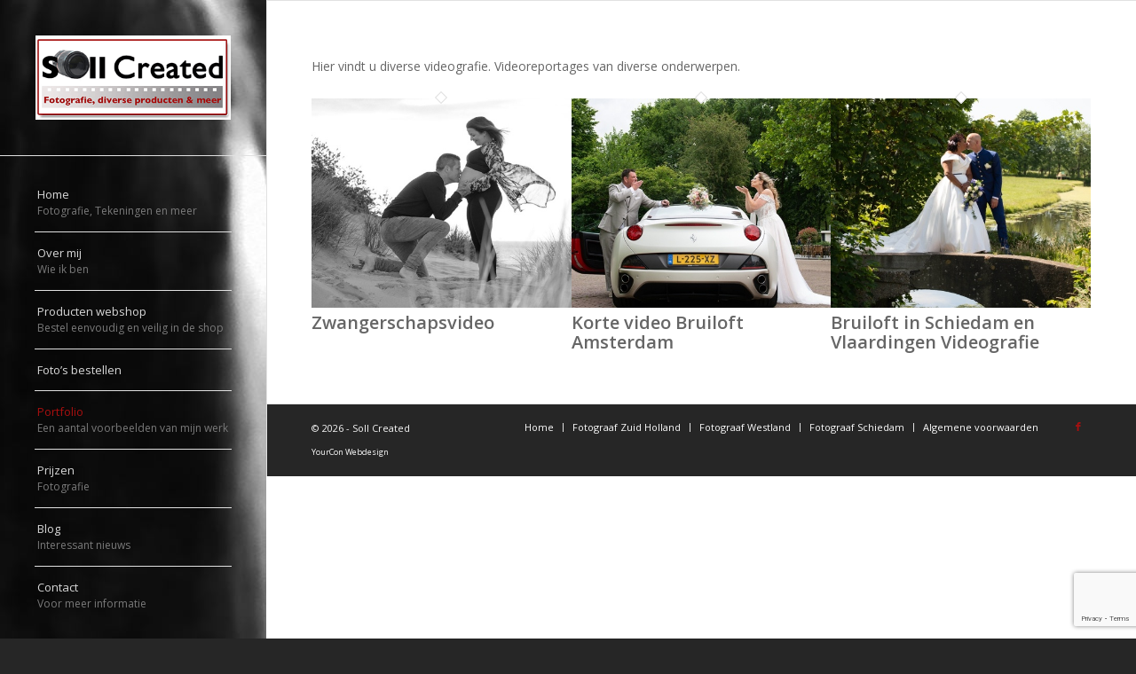

--- FILE ---
content_type: text/html; charset=UTF-8
request_url: https://sollcreated.nl/portfolio_items/videografie/
body_size: 15869
content:
<!DOCTYPE html>
<html lang="nl-NL" class="html_stretched responsive av-preloader-disabled  html_header_left html_header_sidebar html_logo_left html_menu_right html_slim html_disabled html_mobile_menu_phone html_header_searchicon html_content_align_left html_av-submenu-hidden html_av-submenu-display-click html_av-overlay-side html_av-overlay-side-classic html_av-submenu-noclone html_entry_id_8198 av-cookies-no-cookie-consent av-no-preview av-default-lightbox html_text_menu_active av-mobile-menu-switch-default">
<head>
<meta charset="UTF-8" />


<!-- mobile setting -->
<meta name="viewport" content="width=device-width, initial-scale=1">

<!-- Scripts/CSS and wp_head hook -->
<meta name='robots' content='index, follow, max-image-preview:large, max-snippet:-1, max-video-preview:-1' />
	<style>img:is([sizes="auto" i], [sizes^="auto," i]) { contain-intrinsic-size: 3000px 1500px }</style>
	
	<!-- This site is optimized with the Yoast SEO plugin v26.8 - https://yoast.com/product/yoast-seo-wordpress/ -->
	<title>Videografie | Soll Created - Schiedam</title>
	<meta name="description" content="Videografie van o.a. bruiloften, Newborn, werk van bedrijven etc. Wilt u ook een videoreportage, neem dan contact op." />
	<link rel="canonical" href="https://sollcreated.nl/portfolio_items/videografie/" />
	<meta property="og:locale" content="nl_NL" />
	<meta property="og:type" content="article" />
	<meta property="og:title" content="Videografie | Soll Created - Schiedam" />
	<meta property="og:description" content="Videografie van o.a. bruiloften, Newborn, werk van bedrijven etc. Wilt u ook een videoreportage, neem dan contact op." />
	<meta property="og:url" content="https://sollcreated.nl/portfolio_items/videografie/" />
	<meta property="og:site_name" content="Soll Created - Schiedam" />
	<meta property="og:image" content="https://sollcreated.nl/wp-content/uploads/2015/07/SollCreated_Logo.png" />
	<meta property="og:image:width" content="500" />
	<meta property="og:image:height" content="500" />
	<meta property="og:image:type" content="image/png" />
	<meta name="twitter:card" content="summary_large_image" />
	<script type="application/ld+json" class="yoast-schema-graph">{"@context":"https://schema.org","@graph":[{"@type":"CollectionPage","@id":"https://sollcreated.nl/portfolio_items/videografie/","url":"https://sollcreated.nl/portfolio_items/videografie/","name":"Videografie | Soll Created - Schiedam","isPartOf":{"@id":"https://sollcreated.nl/#website"},"primaryImageOfPage":{"@id":"https://sollcreated.nl/portfolio_items/videografie/#primaryimage"},"image":{"@id":"https://sollcreated.nl/portfolio_items/videografie/#primaryimage"},"thumbnailUrl":"https://sollcreated.nl/wp-content/uploads/2022/06/Zwangerschapsshoot-Soll-Created-Hoek-van-Holland.jpg","description":"Videografie van o.a. bruiloften, Newborn, werk van bedrijven etc. Wilt u ook een videoreportage, neem dan contact op.","breadcrumb":{"@id":"https://sollcreated.nl/portfolio_items/videografie/#breadcrumb"},"inLanguage":"nl-NL"},{"@type":"ImageObject","inLanguage":"nl-NL","@id":"https://sollcreated.nl/portfolio_items/videografie/#primaryimage","url":"https://sollcreated.nl/wp-content/uploads/2022/06/Zwangerschapsshoot-Soll-Created-Hoek-van-Holland.jpg","contentUrl":"https://sollcreated.nl/wp-content/uploads/2022/06/Zwangerschapsshoot-Soll-Created-Hoek-van-Holland.jpg","width":800,"height":533},{"@type":"BreadcrumbList","@id":"https://sollcreated.nl/portfolio_items/videografie/#breadcrumb","itemListElement":[{"@type":"ListItem","position":1,"name":"Home","item":"https://sollcreated.nl/"},{"@type":"ListItem","position":2,"name":"Videografie"}]},{"@type":"WebSite","@id":"https://sollcreated.nl/#website","url":"https://sollcreated.nl/","name":"Soll Created - Schiedam","description":"Fotografie &amp; Woonaccessoires en Speelgoed Webshop","publisher":{"@id":"https://sollcreated.nl/#organization"},"potentialAction":[{"@type":"SearchAction","target":{"@type":"EntryPoint","urlTemplate":"https://sollcreated.nl/?s={search_term_string}"},"query-input":{"@type":"PropertyValueSpecification","valueRequired":true,"valueName":"search_term_string"}}],"inLanguage":"nl-NL"},{"@type":"Organization","@id":"https://sollcreated.nl/#organization","name":"Soll Created","url":"https://sollcreated.nl/","logo":{"@type":"ImageObject","inLanguage":"nl-NL","@id":"https://sollcreated.nl/#/schema/logo/image/","url":"https://sollcreated.nl/wp-content/uploads/2015/07/SollCreated_Logo.png","contentUrl":"https://sollcreated.nl/wp-content/uploads/2015/07/SollCreated_Logo.png","width":500,"height":500,"caption":"Soll Created"},"image":{"@id":"https://sollcreated.nl/#/schema/logo/image/"},"sameAs":["http://www.facebook.com/sollcreated"]}]}</script>
	<!-- / Yoast SEO plugin. -->



<!-- google webfont font replacement -->

			<script type='text/javascript'>

				(function() {

					/*	check if webfonts are disabled by user setting via cookie - or user must opt in.	*/
					var html = document.getElementsByTagName('html')[0];
					var cookie_check = html.className.indexOf('av-cookies-needs-opt-in') >= 0 || html.className.indexOf('av-cookies-can-opt-out') >= 0;
					var allow_continue = true;
					var silent_accept_cookie = html.className.indexOf('av-cookies-user-silent-accept') >= 0;

					if( cookie_check && ! silent_accept_cookie )
					{
						if( ! document.cookie.match(/aviaCookieConsent/) || html.className.indexOf('av-cookies-session-refused') >= 0 )
						{
							allow_continue = false;
						}
						else
						{
							if( ! document.cookie.match(/aviaPrivacyRefuseCookiesHideBar/) )
							{
								allow_continue = false;
							}
							else if( ! document.cookie.match(/aviaPrivacyEssentialCookiesEnabled/) )
							{
								allow_continue = false;
							}
							else if( document.cookie.match(/aviaPrivacyGoogleWebfontsDisabled/) )
							{
								allow_continue = false;
							}
						}
					}

					if( allow_continue )
					{
						var f = document.createElement('link');

						f.type 	= 'text/css';
						f.rel 	= 'stylesheet';
						f.href 	= 'https://fonts.googleapis.com/css?family=Open+Sans:400,600&display=auto';
						f.id 	= 'avia-google-webfont';

						document.getElementsByTagName('head')[0].appendChild(f);
					}
				})();

			</script>
			<script type="text/javascript">
/* <![CDATA[ */
window._wpemojiSettings = {"baseUrl":"https:\/\/s.w.org\/images\/core\/emoji\/16.0.1\/72x72\/","ext":".png","svgUrl":"https:\/\/s.w.org\/images\/core\/emoji\/16.0.1\/svg\/","svgExt":".svg","source":{"concatemoji":"https:\/\/sollcreated.nl\/wp-includes\/js\/wp-emoji-release.min.js?ver=6.8.3"}};
/*! This file is auto-generated */
!function(s,n){var o,i,e;function c(e){try{var t={supportTests:e,timestamp:(new Date).valueOf()};sessionStorage.setItem(o,JSON.stringify(t))}catch(e){}}function p(e,t,n){e.clearRect(0,0,e.canvas.width,e.canvas.height),e.fillText(t,0,0);var t=new Uint32Array(e.getImageData(0,0,e.canvas.width,e.canvas.height).data),a=(e.clearRect(0,0,e.canvas.width,e.canvas.height),e.fillText(n,0,0),new Uint32Array(e.getImageData(0,0,e.canvas.width,e.canvas.height).data));return t.every(function(e,t){return e===a[t]})}function u(e,t){e.clearRect(0,0,e.canvas.width,e.canvas.height),e.fillText(t,0,0);for(var n=e.getImageData(16,16,1,1),a=0;a<n.data.length;a++)if(0!==n.data[a])return!1;return!0}function f(e,t,n,a){switch(t){case"flag":return n(e,"\ud83c\udff3\ufe0f\u200d\u26a7\ufe0f","\ud83c\udff3\ufe0f\u200b\u26a7\ufe0f")?!1:!n(e,"\ud83c\udde8\ud83c\uddf6","\ud83c\udde8\u200b\ud83c\uddf6")&&!n(e,"\ud83c\udff4\udb40\udc67\udb40\udc62\udb40\udc65\udb40\udc6e\udb40\udc67\udb40\udc7f","\ud83c\udff4\u200b\udb40\udc67\u200b\udb40\udc62\u200b\udb40\udc65\u200b\udb40\udc6e\u200b\udb40\udc67\u200b\udb40\udc7f");case"emoji":return!a(e,"\ud83e\udedf")}return!1}function g(e,t,n,a){var r="undefined"!=typeof WorkerGlobalScope&&self instanceof WorkerGlobalScope?new OffscreenCanvas(300,150):s.createElement("canvas"),o=r.getContext("2d",{willReadFrequently:!0}),i=(o.textBaseline="top",o.font="600 32px Arial",{});return e.forEach(function(e){i[e]=t(o,e,n,a)}),i}function t(e){var t=s.createElement("script");t.src=e,t.defer=!0,s.head.appendChild(t)}"undefined"!=typeof Promise&&(o="wpEmojiSettingsSupports",i=["flag","emoji"],n.supports={everything:!0,everythingExceptFlag:!0},e=new Promise(function(e){s.addEventListener("DOMContentLoaded",e,{once:!0})}),new Promise(function(t){var n=function(){try{var e=JSON.parse(sessionStorage.getItem(o));if("object"==typeof e&&"number"==typeof e.timestamp&&(new Date).valueOf()<e.timestamp+604800&&"object"==typeof e.supportTests)return e.supportTests}catch(e){}return null}();if(!n){if("undefined"!=typeof Worker&&"undefined"!=typeof OffscreenCanvas&&"undefined"!=typeof URL&&URL.createObjectURL&&"undefined"!=typeof Blob)try{var e="postMessage("+g.toString()+"("+[JSON.stringify(i),f.toString(),p.toString(),u.toString()].join(",")+"));",a=new Blob([e],{type:"text/javascript"}),r=new Worker(URL.createObjectURL(a),{name:"wpTestEmojiSupports"});return void(r.onmessage=function(e){c(n=e.data),r.terminate(),t(n)})}catch(e){}c(n=g(i,f,p,u))}t(n)}).then(function(e){for(var t in e)n.supports[t]=e[t],n.supports.everything=n.supports.everything&&n.supports[t],"flag"!==t&&(n.supports.everythingExceptFlag=n.supports.everythingExceptFlag&&n.supports[t]);n.supports.everythingExceptFlag=n.supports.everythingExceptFlag&&!n.supports.flag,n.DOMReady=!1,n.readyCallback=function(){n.DOMReady=!0}}).then(function(){return e}).then(function(){var e;n.supports.everything||(n.readyCallback(),(e=n.source||{}).concatemoji?t(e.concatemoji):e.wpemoji&&e.twemoji&&(t(e.twemoji),t(e.wpemoji)))}))}((window,document),window._wpemojiSettings);
/* ]]> */
</script>
<link rel='stylesheet' id='avia-grid-css' href='https://sollcreated.nl/wp-content/themes/yourcon/css/grid.min.css?ver=7.1.2' type='text/css' media='all' />
<link rel='stylesheet' id='avia-base-css' href='https://sollcreated.nl/wp-content/themes/yourcon/css/base.min.css?ver=7.1.2' type='text/css' media='all' />
<link rel='stylesheet' id='avia-layout-css' href='https://sollcreated.nl/wp-content/themes/yourcon/css/layout.min.css?ver=7.1.2' type='text/css' media='all' />
<link rel='stylesheet' id='avia-module-blog-css' href='https://sollcreated.nl/wp-content/themes/yourcon/config-templatebuilder/avia-shortcodes/blog/blog.min.css?ver=7.1.2' type='text/css' media='all' />
<link rel='stylesheet' id='avia-module-postslider-css' href='https://sollcreated.nl/wp-content/themes/yourcon/config-templatebuilder/avia-shortcodes/postslider/postslider.min.css?ver=7.1.2' type='text/css' media='all' />
<link rel='stylesheet' id='avia-module-button-css' href='https://sollcreated.nl/wp-content/themes/yourcon/config-templatebuilder/avia-shortcodes/buttons/buttons.min.css?ver=7.1.2' type='text/css' media='all' />
<link rel='stylesheet' id='avia-module-button-fullwidth-css' href='https://sollcreated.nl/wp-content/themes/yourcon/config-templatebuilder/avia-shortcodes/buttons_fullwidth/buttons_fullwidth.min.css?ver=7.1.2' type='text/css' media='all' />
<link rel='stylesheet' id='avia-module-comments-css' href='https://sollcreated.nl/wp-content/themes/yourcon/config-templatebuilder/avia-shortcodes/comments/comments.min.css?ver=7.1.2' type='text/css' media='all' />
<link rel='stylesheet' id='avia-module-slideshow-css' href='https://sollcreated.nl/wp-content/themes/yourcon/config-templatebuilder/avia-shortcodes/slideshow/slideshow.min.css?ver=7.1.2' type='text/css' media='all' />
<link rel='stylesheet' id='avia-module-gallery-css' href='https://sollcreated.nl/wp-content/themes/yourcon/config-templatebuilder/avia-shortcodes/gallery/gallery.min.css?ver=7.1.2' type='text/css' media='all' />
<link rel='stylesheet' id='avia-module-maps-css' href='https://sollcreated.nl/wp-content/themes/yourcon/config-templatebuilder/avia-shortcodes/google_maps/google_maps.min.css?ver=7.1.2' type='text/css' media='all' />
<link rel='stylesheet' id='avia-module-gridrow-css' href='https://sollcreated.nl/wp-content/themes/yourcon/config-templatebuilder/avia-shortcodes/grid_row/grid_row.min.css?ver=7.1.2' type='text/css' media='all' />
<link rel='stylesheet' id='avia-module-heading-css' href='https://sollcreated.nl/wp-content/themes/yourcon/config-templatebuilder/avia-shortcodes/heading/heading.min.css?ver=7.1.2' type='text/css' media='all' />
<link rel='stylesheet' id='avia-module-hr-css' href='https://sollcreated.nl/wp-content/themes/yourcon/config-templatebuilder/avia-shortcodes/hr/hr.min.css?ver=7.1.2' type='text/css' media='all' />
<link rel='stylesheet' id='avia-module-icon-css' href='https://sollcreated.nl/wp-content/themes/yourcon/config-templatebuilder/avia-shortcodes/icon/icon.min.css?ver=7.1.2' type='text/css' media='all' />
<link rel='stylesheet' id='avia-module-iconlist-css' href='https://sollcreated.nl/wp-content/themes/yourcon/config-templatebuilder/avia-shortcodes/iconlist/iconlist.min.css?ver=7.1.2' type='text/css' media='all' />
<link rel='stylesheet' id='avia-module-image-css' href='https://sollcreated.nl/wp-content/themes/yourcon/config-templatebuilder/avia-shortcodes/image/image.min.css?ver=7.1.2' type='text/css' media='all' />
<link rel='stylesheet' id='avia-module-masonry-css' href='https://sollcreated.nl/wp-content/themes/yourcon/config-templatebuilder/avia-shortcodes/masonry_entries/masonry_entries.min.css?ver=7.1.2' type='text/css' media='all' />
<link rel='stylesheet' id='avia-siteloader-css' href='https://sollcreated.nl/wp-content/themes/yourcon/css/avia-snippet-site-preloader.min.css?ver=7.1.2' type='text/css' media='all' />
<link rel='stylesheet' id='avia-module-numbers-css' href='https://sollcreated.nl/wp-content/themes/yourcon/config-templatebuilder/avia-shortcodes/numbers/numbers.min.css?ver=7.1.2' type='text/css' media='all' />
<link rel='stylesheet' id='avia-module-catalogue-css' href='https://sollcreated.nl/wp-content/themes/yourcon/config-templatebuilder/avia-shortcodes/catalogue/catalogue.min.css?ver=7.1.2' type='text/css' media='all' />
<link rel='stylesheet' id='avia-module-slideshow-fullsize-css' href='https://sollcreated.nl/wp-content/themes/yourcon/config-templatebuilder/avia-shortcodes/slideshow_fullsize/slideshow_fullsize.min.css?ver=7.1.2' type='text/css' media='all' />
<link rel='stylesheet' id='avia-module-slideshow-fullscreen-css' href='https://sollcreated.nl/wp-content/themes/yourcon/config-templatebuilder/avia-shortcodes/slideshow_fullscreen/slideshow_fullscreen.min.css?ver=7.1.2' type='text/css' media='all' />
<link rel='stylesheet' id='avia-module-social-css' href='https://sollcreated.nl/wp-content/themes/yourcon/config-templatebuilder/avia-shortcodes/social_share/social_share.min.css?ver=7.1.2' type='text/css' media='all' />
<link rel='stylesheet' id='avia-module-tabs-css' href='https://sollcreated.nl/wp-content/themes/yourcon/config-templatebuilder/avia-shortcodes/tabs/tabs.min.css?ver=7.1.2' type='text/css' media='all' />
<link rel='stylesheet' id='avia-module-testimonials-css' href='https://sollcreated.nl/wp-content/themes/yourcon/config-templatebuilder/avia-shortcodes/testimonials/testimonials.min.css?ver=7.1.2' type='text/css' media='all' />
<link rel='stylesheet' id='avia-module-video-css' href='https://sollcreated.nl/wp-content/themes/yourcon/config-templatebuilder/avia-shortcodes/video/video.min.css?ver=7.1.2' type='text/css' media='all' />
<link rel='stylesheet' id='avia-scs-css' href='https://sollcreated.nl/wp-content/themes/yourcon/css/shortcodes.min.css?ver=7.1.2' type='text/css' media='all' />
<link rel='stylesheet' id='avia-woocommerce-css-css' href='https://sollcreated.nl/wp-content/themes/yourcon/config-woocommerce/woocommerce-mod.min.css?ver=7.1.2' type='text/css' media='all' />
<style id='wp-emoji-styles-inline-css' type='text/css'>

	img.wp-smiley, img.emoji {
		display: inline !important;
		border: none !important;
		box-shadow: none !important;
		height: 1em !important;
		width: 1em !important;
		margin: 0 0.07em !important;
		vertical-align: -0.1em !important;
		background: none !important;
		padding: 0 !important;
	}
</style>
<link rel='stylesheet' id='wp-block-library-css' href='https://sollcreated.nl/wp-includes/css/dist/block-library/style.min.css?ver=6.8.3' type='text/css' media='all' />
<link rel='stylesheet' id='enfold-custom-block-css-css' href='https://sollcreated.nl/wp-content/themes/yourcon/wp-blocks/src/textblock/style.css?ver=7.1.2' type='text/css' media='all' />
<style id='global-styles-inline-css' type='text/css'>
:root{--wp--preset--aspect-ratio--square: 1;--wp--preset--aspect-ratio--4-3: 4/3;--wp--preset--aspect-ratio--3-4: 3/4;--wp--preset--aspect-ratio--3-2: 3/2;--wp--preset--aspect-ratio--2-3: 2/3;--wp--preset--aspect-ratio--16-9: 16/9;--wp--preset--aspect-ratio--9-16: 9/16;--wp--preset--color--black: #000000;--wp--preset--color--cyan-bluish-gray: #abb8c3;--wp--preset--color--white: #ffffff;--wp--preset--color--pale-pink: #f78da7;--wp--preset--color--vivid-red: #cf2e2e;--wp--preset--color--luminous-vivid-orange: #ff6900;--wp--preset--color--luminous-vivid-amber: #fcb900;--wp--preset--color--light-green-cyan: #7bdcb5;--wp--preset--color--vivid-green-cyan: #00d084;--wp--preset--color--pale-cyan-blue: #8ed1fc;--wp--preset--color--vivid-cyan-blue: #0693e3;--wp--preset--color--vivid-purple: #9b51e0;--wp--preset--color--metallic-red: #b02b2c;--wp--preset--color--maximum-yellow-red: #edae44;--wp--preset--color--yellow-sun: #eeee22;--wp--preset--color--palm-leaf: #83a846;--wp--preset--color--aero: #7bb0e7;--wp--preset--color--old-lavender: #745f7e;--wp--preset--color--steel-teal: #5f8789;--wp--preset--color--raspberry-pink: #d65799;--wp--preset--color--medium-turquoise: #4ecac2;--wp--preset--gradient--vivid-cyan-blue-to-vivid-purple: linear-gradient(135deg,rgba(6,147,227,1) 0%,rgb(155,81,224) 100%);--wp--preset--gradient--light-green-cyan-to-vivid-green-cyan: linear-gradient(135deg,rgb(122,220,180) 0%,rgb(0,208,130) 100%);--wp--preset--gradient--luminous-vivid-amber-to-luminous-vivid-orange: linear-gradient(135deg,rgba(252,185,0,1) 0%,rgba(255,105,0,1) 100%);--wp--preset--gradient--luminous-vivid-orange-to-vivid-red: linear-gradient(135deg,rgba(255,105,0,1) 0%,rgb(207,46,46) 100%);--wp--preset--gradient--very-light-gray-to-cyan-bluish-gray: linear-gradient(135deg,rgb(238,238,238) 0%,rgb(169,184,195) 100%);--wp--preset--gradient--cool-to-warm-spectrum: linear-gradient(135deg,rgb(74,234,220) 0%,rgb(151,120,209) 20%,rgb(207,42,186) 40%,rgb(238,44,130) 60%,rgb(251,105,98) 80%,rgb(254,248,76) 100%);--wp--preset--gradient--blush-light-purple: linear-gradient(135deg,rgb(255,206,236) 0%,rgb(152,150,240) 100%);--wp--preset--gradient--blush-bordeaux: linear-gradient(135deg,rgb(254,205,165) 0%,rgb(254,45,45) 50%,rgb(107,0,62) 100%);--wp--preset--gradient--luminous-dusk: linear-gradient(135deg,rgb(255,203,112) 0%,rgb(199,81,192) 50%,rgb(65,88,208) 100%);--wp--preset--gradient--pale-ocean: linear-gradient(135deg,rgb(255,245,203) 0%,rgb(182,227,212) 50%,rgb(51,167,181) 100%);--wp--preset--gradient--electric-grass: linear-gradient(135deg,rgb(202,248,128) 0%,rgb(113,206,126) 100%);--wp--preset--gradient--midnight: linear-gradient(135deg,rgb(2,3,129) 0%,rgb(40,116,252) 100%);--wp--preset--font-size--small: 1rem;--wp--preset--font-size--medium: 1.125rem;--wp--preset--font-size--large: 1.75rem;--wp--preset--font-size--x-large: clamp(1.75rem, 3vw, 2.25rem);--wp--preset--spacing--20: 0.44rem;--wp--preset--spacing--30: 0.67rem;--wp--preset--spacing--40: 1rem;--wp--preset--spacing--50: 1.5rem;--wp--preset--spacing--60: 2.25rem;--wp--preset--spacing--70: 3.38rem;--wp--preset--spacing--80: 5.06rem;--wp--preset--shadow--natural: 6px 6px 9px rgba(0, 0, 0, 0.2);--wp--preset--shadow--deep: 12px 12px 50px rgba(0, 0, 0, 0.4);--wp--preset--shadow--sharp: 6px 6px 0px rgba(0, 0, 0, 0.2);--wp--preset--shadow--outlined: 6px 6px 0px -3px rgba(255, 255, 255, 1), 6px 6px rgba(0, 0, 0, 1);--wp--preset--shadow--crisp: 6px 6px 0px rgba(0, 0, 0, 1);}:root { --wp--style--global--content-size: 800px;--wp--style--global--wide-size: 1130px; }:where(body) { margin: 0; }.wp-site-blocks > .alignleft { float: left; margin-right: 2em; }.wp-site-blocks > .alignright { float: right; margin-left: 2em; }.wp-site-blocks > .aligncenter { justify-content: center; margin-left: auto; margin-right: auto; }:where(.is-layout-flex){gap: 0.5em;}:where(.is-layout-grid){gap: 0.5em;}.is-layout-flow > .alignleft{float: left;margin-inline-start: 0;margin-inline-end: 2em;}.is-layout-flow > .alignright{float: right;margin-inline-start: 2em;margin-inline-end: 0;}.is-layout-flow > .aligncenter{margin-left: auto !important;margin-right: auto !important;}.is-layout-constrained > .alignleft{float: left;margin-inline-start: 0;margin-inline-end: 2em;}.is-layout-constrained > .alignright{float: right;margin-inline-start: 2em;margin-inline-end: 0;}.is-layout-constrained > .aligncenter{margin-left: auto !important;margin-right: auto !important;}.is-layout-constrained > :where(:not(.alignleft):not(.alignright):not(.alignfull)){max-width: var(--wp--style--global--content-size);margin-left: auto !important;margin-right: auto !important;}.is-layout-constrained > .alignwide{max-width: var(--wp--style--global--wide-size);}body .is-layout-flex{display: flex;}.is-layout-flex{flex-wrap: wrap;align-items: center;}.is-layout-flex > :is(*, div){margin: 0;}body .is-layout-grid{display: grid;}.is-layout-grid > :is(*, div){margin: 0;}body{padding-top: 0px;padding-right: 0px;padding-bottom: 0px;padding-left: 0px;}a:where(:not(.wp-element-button)){text-decoration: underline;}:root :where(.wp-element-button, .wp-block-button__link){background-color: #32373c;border-width: 0;color: #fff;font-family: inherit;font-size: inherit;line-height: inherit;padding: calc(0.667em + 2px) calc(1.333em + 2px);text-decoration: none;}.has-black-color{color: var(--wp--preset--color--black) !important;}.has-cyan-bluish-gray-color{color: var(--wp--preset--color--cyan-bluish-gray) !important;}.has-white-color{color: var(--wp--preset--color--white) !important;}.has-pale-pink-color{color: var(--wp--preset--color--pale-pink) !important;}.has-vivid-red-color{color: var(--wp--preset--color--vivid-red) !important;}.has-luminous-vivid-orange-color{color: var(--wp--preset--color--luminous-vivid-orange) !important;}.has-luminous-vivid-amber-color{color: var(--wp--preset--color--luminous-vivid-amber) !important;}.has-light-green-cyan-color{color: var(--wp--preset--color--light-green-cyan) !important;}.has-vivid-green-cyan-color{color: var(--wp--preset--color--vivid-green-cyan) !important;}.has-pale-cyan-blue-color{color: var(--wp--preset--color--pale-cyan-blue) !important;}.has-vivid-cyan-blue-color{color: var(--wp--preset--color--vivid-cyan-blue) !important;}.has-vivid-purple-color{color: var(--wp--preset--color--vivid-purple) !important;}.has-metallic-red-color{color: var(--wp--preset--color--metallic-red) !important;}.has-maximum-yellow-red-color{color: var(--wp--preset--color--maximum-yellow-red) !important;}.has-yellow-sun-color{color: var(--wp--preset--color--yellow-sun) !important;}.has-palm-leaf-color{color: var(--wp--preset--color--palm-leaf) !important;}.has-aero-color{color: var(--wp--preset--color--aero) !important;}.has-old-lavender-color{color: var(--wp--preset--color--old-lavender) !important;}.has-steel-teal-color{color: var(--wp--preset--color--steel-teal) !important;}.has-raspberry-pink-color{color: var(--wp--preset--color--raspberry-pink) !important;}.has-medium-turquoise-color{color: var(--wp--preset--color--medium-turquoise) !important;}.has-black-background-color{background-color: var(--wp--preset--color--black) !important;}.has-cyan-bluish-gray-background-color{background-color: var(--wp--preset--color--cyan-bluish-gray) !important;}.has-white-background-color{background-color: var(--wp--preset--color--white) !important;}.has-pale-pink-background-color{background-color: var(--wp--preset--color--pale-pink) !important;}.has-vivid-red-background-color{background-color: var(--wp--preset--color--vivid-red) !important;}.has-luminous-vivid-orange-background-color{background-color: var(--wp--preset--color--luminous-vivid-orange) !important;}.has-luminous-vivid-amber-background-color{background-color: var(--wp--preset--color--luminous-vivid-amber) !important;}.has-light-green-cyan-background-color{background-color: var(--wp--preset--color--light-green-cyan) !important;}.has-vivid-green-cyan-background-color{background-color: var(--wp--preset--color--vivid-green-cyan) !important;}.has-pale-cyan-blue-background-color{background-color: var(--wp--preset--color--pale-cyan-blue) !important;}.has-vivid-cyan-blue-background-color{background-color: var(--wp--preset--color--vivid-cyan-blue) !important;}.has-vivid-purple-background-color{background-color: var(--wp--preset--color--vivid-purple) !important;}.has-metallic-red-background-color{background-color: var(--wp--preset--color--metallic-red) !important;}.has-maximum-yellow-red-background-color{background-color: var(--wp--preset--color--maximum-yellow-red) !important;}.has-yellow-sun-background-color{background-color: var(--wp--preset--color--yellow-sun) !important;}.has-palm-leaf-background-color{background-color: var(--wp--preset--color--palm-leaf) !important;}.has-aero-background-color{background-color: var(--wp--preset--color--aero) !important;}.has-old-lavender-background-color{background-color: var(--wp--preset--color--old-lavender) !important;}.has-steel-teal-background-color{background-color: var(--wp--preset--color--steel-teal) !important;}.has-raspberry-pink-background-color{background-color: var(--wp--preset--color--raspberry-pink) !important;}.has-medium-turquoise-background-color{background-color: var(--wp--preset--color--medium-turquoise) !important;}.has-black-border-color{border-color: var(--wp--preset--color--black) !important;}.has-cyan-bluish-gray-border-color{border-color: var(--wp--preset--color--cyan-bluish-gray) !important;}.has-white-border-color{border-color: var(--wp--preset--color--white) !important;}.has-pale-pink-border-color{border-color: var(--wp--preset--color--pale-pink) !important;}.has-vivid-red-border-color{border-color: var(--wp--preset--color--vivid-red) !important;}.has-luminous-vivid-orange-border-color{border-color: var(--wp--preset--color--luminous-vivid-orange) !important;}.has-luminous-vivid-amber-border-color{border-color: var(--wp--preset--color--luminous-vivid-amber) !important;}.has-light-green-cyan-border-color{border-color: var(--wp--preset--color--light-green-cyan) !important;}.has-vivid-green-cyan-border-color{border-color: var(--wp--preset--color--vivid-green-cyan) !important;}.has-pale-cyan-blue-border-color{border-color: var(--wp--preset--color--pale-cyan-blue) !important;}.has-vivid-cyan-blue-border-color{border-color: var(--wp--preset--color--vivid-cyan-blue) !important;}.has-vivid-purple-border-color{border-color: var(--wp--preset--color--vivid-purple) !important;}.has-metallic-red-border-color{border-color: var(--wp--preset--color--metallic-red) !important;}.has-maximum-yellow-red-border-color{border-color: var(--wp--preset--color--maximum-yellow-red) !important;}.has-yellow-sun-border-color{border-color: var(--wp--preset--color--yellow-sun) !important;}.has-palm-leaf-border-color{border-color: var(--wp--preset--color--palm-leaf) !important;}.has-aero-border-color{border-color: var(--wp--preset--color--aero) !important;}.has-old-lavender-border-color{border-color: var(--wp--preset--color--old-lavender) !important;}.has-steel-teal-border-color{border-color: var(--wp--preset--color--steel-teal) !important;}.has-raspberry-pink-border-color{border-color: var(--wp--preset--color--raspberry-pink) !important;}.has-medium-turquoise-border-color{border-color: var(--wp--preset--color--medium-turquoise) !important;}.has-vivid-cyan-blue-to-vivid-purple-gradient-background{background: var(--wp--preset--gradient--vivid-cyan-blue-to-vivid-purple) !important;}.has-light-green-cyan-to-vivid-green-cyan-gradient-background{background: var(--wp--preset--gradient--light-green-cyan-to-vivid-green-cyan) !important;}.has-luminous-vivid-amber-to-luminous-vivid-orange-gradient-background{background: var(--wp--preset--gradient--luminous-vivid-amber-to-luminous-vivid-orange) !important;}.has-luminous-vivid-orange-to-vivid-red-gradient-background{background: var(--wp--preset--gradient--luminous-vivid-orange-to-vivid-red) !important;}.has-very-light-gray-to-cyan-bluish-gray-gradient-background{background: var(--wp--preset--gradient--very-light-gray-to-cyan-bluish-gray) !important;}.has-cool-to-warm-spectrum-gradient-background{background: var(--wp--preset--gradient--cool-to-warm-spectrum) !important;}.has-blush-light-purple-gradient-background{background: var(--wp--preset--gradient--blush-light-purple) !important;}.has-blush-bordeaux-gradient-background{background: var(--wp--preset--gradient--blush-bordeaux) !important;}.has-luminous-dusk-gradient-background{background: var(--wp--preset--gradient--luminous-dusk) !important;}.has-pale-ocean-gradient-background{background: var(--wp--preset--gradient--pale-ocean) !important;}.has-electric-grass-gradient-background{background: var(--wp--preset--gradient--electric-grass) !important;}.has-midnight-gradient-background{background: var(--wp--preset--gradient--midnight) !important;}.has-small-font-size{font-size: var(--wp--preset--font-size--small) !important;}.has-medium-font-size{font-size: var(--wp--preset--font-size--medium) !important;}.has-large-font-size{font-size: var(--wp--preset--font-size--large) !important;}.has-x-large-font-size{font-size: var(--wp--preset--font-size--x-large) !important;}
:where(.wp-block-post-template.is-layout-flex){gap: 1.25em;}:where(.wp-block-post-template.is-layout-grid){gap: 1.25em;}
:where(.wp-block-columns.is-layout-flex){gap: 2em;}:where(.wp-block-columns.is-layout-grid){gap: 2em;}
:root :where(.wp-block-pullquote){font-size: 1.5em;line-height: 1.6;}
</style>
<link rel='stylesheet' id='contact-form-7-css' href='https://sollcreated.nl/wp-content/plugins/contact-form-7/includes/css/styles.css?ver=6.1.4' type='text/css' media='all' />
<style id='woocommerce-inline-inline-css' type='text/css'>
.woocommerce form .form-row .required { visibility: visible; }
</style>
<link rel='stylesheet' id='avia-fold-unfold-css' href='https://sollcreated.nl/wp-content/themes/yourcon/css/avia-snippet-fold-unfold.min.css?ver=7.1.2' type='text/css' media='all' />
<link rel='stylesheet' id='avia-popup-css-css' href='https://sollcreated.nl/wp-content/themes/yourcon/js/aviapopup/magnific-popup.min.css?ver=7.1.2' type='text/css' media='screen' />
<link rel='stylesheet' id='avia-lightbox-css' href='https://sollcreated.nl/wp-content/themes/yourcon/css/avia-snippet-lightbox.min.css?ver=7.1.2' type='text/css' media='screen' />
<link rel='stylesheet' id='avia-widget-css-css' href='https://sollcreated.nl/wp-content/themes/yourcon/css/avia-snippet-widget.min.css?ver=7.1.2' type='text/css' media='screen' />
<link rel='stylesheet' id='mediaelement-css' href='https://sollcreated.nl/wp-includes/js/mediaelement/mediaelementplayer-legacy.min.css?ver=4.2.17' type='text/css' media='all' />
<link rel='stylesheet' id='wp-mediaelement-css' href='https://sollcreated.nl/wp-includes/js/mediaelement/wp-mediaelement.min.css?ver=6.8.3' type='text/css' media='all' />
<link rel='stylesheet' id='avia-dynamic-css' href='https://sollcreated.nl/wp-content/uploads/dynamic_avia/yourcon_child.css?ver=69794f50ca422' type='text/css' media='all' />
<link rel='stylesheet' id='avia-custom-css' href='https://sollcreated.nl/wp-content/themes/yourcon/css/custom.css?ver=7.1.2' type='text/css' media='all' />
<link rel='stylesheet' id='avia-style-css' href='https://sollcreated.nl/wp-content/themes/yourcon-child/style.css?ver=7.1.2' type='text/css' media='all' />
<link rel='stylesheet' id='mollie-applepaydirect-css' href='https://sollcreated.nl/wp-content/plugins/mollie-payments-for-woocommerce/public/css/mollie-applepaydirect.min.css?ver=1768823440' type='text/css' media='screen' />
<link rel='stylesheet' id='avia-single-post-8198-css' href='https://sollcreated.nl/wp-content/uploads/dynamic_avia/avia_posts_css/post-8198.css?ver=ver-1769564473' type='text/css' media='all' />
<script type="text/javascript" src="https://sollcreated.nl/wp-includes/js/jquery/jquery.min.js?ver=3.7.1" id="jquery-core-js"></script>
<script type="text/javascript" id="image-watermark-no-right-click-js-before">
/* <![CDATA[ */
var iwArgsNoRightClick = {"rightclick":"N","draganddrop":"N","devtools":"Y","enableToast":"Y","toastMessage":"This content is protected"};
/* ]]> */
</script>
<script type="text/javascript" src="https://sollcreated.nl/wp-content/plugins/image-watermark/js/no-right-click.js?ver=2.0.6" id="image-watermark-no-right-click-js"></script>
<script type="text/javascript" src="https://sollcreated.nl/wp-content/plugins/woocommerce/assets/js/js-cookie/js.cookie.min.js?ver=2.1.4-wc.10.4.3" id="wc-js-cookie-js" defer="defer" data-wp-strategy="defer"></script>
<script type="text/javascript" id="wc-cart-fragments-js-extra">
/* <![CDATA[ */
var wc_cart_fragments_params = {"ajax_url":"\/wp-admin\/admin-ajax.php","wc_ajax_url":"\/?wc-ajax=%%endpoint%%","cart_hash_key":"wc_cart_hash_742bdd73f18bcb1e65c0bcb8070a996b","fragment_name":"wc_fragments_742bdd73f18bcb1e65c0bcb8070a996b","request_timeout":"5000"};
/* ]]> */
</script>
<script type="text/javascript" src="https://sollcreated.nl/wp-content/plugins/woocommerce/assets/js/frontend/cart-fragments.min.js?ver=10.4.3" id="wc-cart-fragments-js" defer="defer" data-wp-strategy="defer"></script>
<script type="text/javascript" src="https://sollcreated.nl/wp-content/plugins/woocommerce/assets/js/jquery-blockui/jquery.blockUI.min.js?ver=2.7.0-wc.10.4.3" id="wc-jquery-blockui-js" defer="defer" data-wp-strategy="defer"></script>
<script type="text/javascript" id="wc-add-to-cart-js-extra">
/* <![CDATA[ */
var wc_add_to_cart_params = {"ajax_url":"\/wp-admin\/admin-ajax.php","wc_ajax_url":"\/?wc-ajax=%%endpoint%%","i18n_view_cart":"Bekijk winkelwagen","cart_url":"https:\/\/sollcreated.nl\/winkelmand\/","is_cart":"","cart_redirect_after_add":"no"};
/* ]]> */
</script>
<script type="text/javascript" src="https://sollcreated.nl/wp-content/plugins/woocommerce/assets/js/frontend/add-to-cart.min.js?ver=10.4.3" id="wc-add-to-cart-js" defer="defer" data-wp-strategy="defer"></script>
<script type="text/javascript" id="woocommerce-js-extra">
/* <![CDATA[ */
var woocommerce_params = {"ajax_url":"\/wp-admin\/admin-ajax.php","wc_ajax_url":"\/?wc-ajax=%%endpoint%%","i18n_password_show":"Wachtwoord weergeven","i18n_password_hide":"Wachtwoord verbergen"};
/* ]]> */
</script>
<script type="text/javascript" src="https://sollcreated.nl/wp-content/plugins/woocommerce/assets/js/frontend/woocommerce.min.js?ver=10.4.3" id="woocommerce-js" defer="defer" data-wp-strategy="defer"></script>
<script type="text/javascript" src="https://sollcreated.nl/wp-content/themes/yourcon/js/avia-js.min.js?ver=7.1.2" id="avia-js-js"></script>
<script type="text/javascript" src="https://sollcreated.nl/wp-content/themes/yourcon/js/avia-compat.min.js?ver=7.1.2" id="avia-compat-js"></script>
<link rel="https://api.w.org/" href="https://sollcreated.nl/wp-json/" /><link rel="alternate" title="JSON" type="application/json" href="https://sollcreated.nl/wp-json/wp/v2/portfolio_entries/476" /><link rel="EditURI" type="application/rsd+xml" title="RSD" href="https://sollcreated.nl/xmlrpc.php?rsd" />
<meta name="generator" content="WordPress 6.8.3" />
<meta name="generator" content="WooCommerce 10.4.3" />

<link rel="icon" href="https://sollcreated.nl/wp-content/uploads/2015/06/favicon.ico" type="image/x-icon">
<!--[if lt IE 9]><script src="https://sollcreated.nl/wp-content/themes/yourcon/js/html5shiv.js"></script><![endif]--><link rel="profile" href="https://gmpg.org/xfn/11" />
<link rel="alternate" type="application/rss+xml" title="Soll Created - Schiedam RSS2 Feed" href="https://sollcreated.nl/feed/" />
<link rel="pingback" href="https://sollcreated.nl/xmlrpc.php" />
	<noscript><style>.woocommerce-product-gallery{ opacity: 1 !important; }</style></noscript>
	<link rel="icon" href="https://sollcreated.nl/wp-content/uploads/2015/07/SollCreated_Logo-36x36.png" sizes="32x32" />
<link rel="icon" href="https://sollcreated.nl/wp-content/uploads/2015/07/SollCreated_Logo-300x300.png" sizes="192x192" />
<link rel="apple-touch-icon" href="https://sollcreated.nl/wp-content/uploads/2015/07/SollCreated_Logo-180x180.png" />
<meta name="msapplication-TileImage" content="https://sollcreated.nl/wp-content/uploads/2015/07/SollCreated_Logo-300x300.png" />
<style type="text/css">
		@font-face {font-family: 'entypo-fontello-enfold'; font-weight: normal; font-style: normal; font-display: auto;
		src: url('https://sollcreated.nl/wp-content/themes/yourcon/config-templatebuilder/avia-template-builder/assets/fonts/entypo-fontello-enfold/entypo-fontello-enfold.woff2') format('woff2'),
		url('https://sollcreated.nl/wp-content/themes/yourcon/config-templatebuilder/avia-template-builder/assets/fonts/entypo-fontello-enfold/entypo-fontello-enfold.woff') format('woff'),
		url('https://sollcreated.nl/wp-content/themes/yourcon/config-templatebuilder/avia-template-builder/assets/fonts/entypo-fontello-enfold/entypo-fontello-enfold.ttf') format('truetype'),
		url('https://sollcreated.nl/wp-content/themes/yourcon/config-templatebuilder/avia-template-builder/assets/fonts/entypo-fontello-enfold/entypo-fontello-enfold.svg#entypo-fontello-enfold') format('svg'),
		url('https://sollcreated.nl/wp-content/themes/yourcon/config-templatebuilder/avia-template-builder/assets/fonts/entypo-fontello-enfold/entypo-fontello-enfold.eot'),
		url('https://sollcreated.nl/wp-content/themes/yourcon/config-templatebuilder/avia-template-builder/assets/fonts/entypo-fontello-enfold/entypo-fontello-enfold.eot?#iefix') format('embedded-opentype');
		}

		#top .avia-font-entypo-fontello-enfold, body .avia-font-entypo-fontello-enfold, html body [data-av_iconfont='entypo-fontello-enfold']:before{ font-family: 'entypo-fontello-enfold'; }
		
		@font-face {font-family: 'entypo-fontello'; font-weight: normal; font-style: normal; font-display: auto;
		src: url('https://sollcreated.nl/wp-content/themes/yourcon/config-templatebuilder/avia-template-builder/assets/fonts/entypo-fontello/entypo-fontello.woff2') format('woff2'),
		url('https://sollcreated.nl/wp-content/themes/yourcon/config-templatebuilder/avia-template-builder/assets/fonts/entypo-fontello/entypo-fontello.woff') format('woff'),
		url('https://sollcreated.nl/wp-content/themes/yourcon/config-templatebuilder/avia-template-builder/assets/fonts/entypo-fontello/entypo-fontello.ttf') format('truetype'),
		url('https://sollcreated.nl/wp-content/themes/yourcon/config-templatebuilder/avia-template-builder/assets/fonts/entypo-fontello/entypo-fontello.svg#entypo-fontello') format('svg'),
		url('https://sollcreated.nl/wp-content/themes/yourcon/config-templatebuilder/avia-template-builder/assets/fonts/entypo-fontello/entypo-fontello.eot'),
		url('https://sollcreated.nl/wp-content/themes/yourcon/config-templatebuilder/avia-template-builder/assets/fonts/entypo-fontello/entypo-fontello.eot?#iefix') format('embedded-opentype');
		}

		#top .avia-font-entypo-fontello, body .avia-font-entypo-fontello, html body [data-av_iconfont='entypo-fontello']:before{ font-family: 'entypo-fontello'; }
		</style>

<!--
Debugging Info for Theme support: 

Theme: Enfold
Version: 7.1.2
Installed: yourcon
AviaFramework Version: 5.6
AviaBuilder Version: 6.0
aviaElementManager Version: 1.0.1
- - - - - - - - - - -
ChildTheme: YourCon Child
ChildTheme Version: 3.4
ChildTheme Installed: yourcon

- - - - - - - - - - -
ML:256-PU:148-PLA:10
WP:6.8.3
Compress: CSS:load minified only - JS:load minified only
Updates: disabled
PLAu:8
-->
</head>

<body id="top" class="archive tax-portfolio_entries term-videografie term-476 wp-theme-yourcon wp-child-theme-yourcon-child stretched rtl_columns av-curtain-numeric open_sans  theme-yourcon woocommerce-no-js avia-responsive-images-support avia-woocommerce-30" itemscope="itemscope" itemtype="https://schema.org/WebPage" >

	
	<div id='wrap_all'>

	
<header id='header' class='all_colors header_color light_bg_color  av_header_left av_header_sidebar av_conditional_sticky' aria-label="Header" data-av_shrink_factor='50' role="banner" itemscope="itemscope" itemtype="https://schema.org/WPHeader" >

		<div  id='header_main' class='container_wrap container_wrap_logo'>

        <div class='container av-logo-container'><div class='inner-container'><span class='logo avia-standard-logo'><a href='https://sollcreated.nl/' class='' aria-label='logo-sollcreated' title='logo-sollcreated'><img src="https://sollcreated.nl/wp-content/uploads/2020/01/logo-sollcreated.png" srcset="https://sollcreated.nl/wp-content/uploads/2020/01/logo-sollcreated.png 340w, https://sollcreated.nl/wp-content/uploads/2020/01/logo-sollcreated-300x130.png 300w" sizes="(max-width: 340px) 100vw, 340px" height="100" width="300" alt='Soll Created - Schiedam' title='logo-sollcreated' /></a></span><nav class='main_menu' data-selectname='Selecteer een pagina'  role="navigation" itemscope="itemscope" itemtype="https://schema.org/SiteNavigationElement" ><div class="avia-menu av-main-nav-wrap"><ul role="menu" class="menu av-main-nav" id="avia-menu"><li role="menuitem" id="menu-item-451" class="menu-item menu-item-type-post_type menu-item-object-page menu-item-home menu-item-top-level menu-item-top-level-1"><a href="https://sollcreated.nl/" itemprop="url" tabindex="0"><span class="avia-bullet"></span><span class="avia-menu-text">Home</span><span class="avia-menu-subtext">Fotografie, Tekeningen en meer</span><span class="avia-menu-fx"><span class="avia-arrow-wrap"><span class="avia-arrow"></span></span></span></a></li>
<li role="menuitem" id="menu-item-450" class="menu-item menu-item-type-post_type menu-item-object-page menu-item-top-level menu-item-top-level-2"><a href="https://sollcreated.nl/over/" itemprop="url" tabindex="0"><span class="avia-bullet"></span><span class="avia-menu-text">Over mij</span><span class="avia-menu-subtext">Wie ik ben</span><span class="avia-menu-fx"><span class="avia-arrow-wrap"><span class="avia-arrow"></span></span></span></a></li>
<li role="menuitem" id="menu-item-3059" class="menu-item menu-item-type-custom menu-item-object-custom menu-item-top-level menu-item-top-level-3"><a href="/shop/" itemprop="url" tabindex="0"><span class="avia-bullet"></span><span class="avia-menu-text">Producten webshop</span><span class="avia-menu-subtext">Bestel eenvoudig en veilig in de shop</span><span class="avia-menu-fx"><span class="avia-arrow-wrap"><span class="avia-arrow"></span></span></span></a></li>
<li role="menuitem" id="menu-item-3940" class="menu-item menu-item-type-post_type menu-item-object-page menu-item-top-level menu-item-top-level-4"><a href="https://sollcreated.nl/fotos/" itemprop="url" tabindex="0"><span class="avia-bullet"></span><span class="avia-menu-text">Foto&#8217;s bestellen</span><span class="avia-menu-fx"><span class="avia-arrow-wrap"><span class="avia-arrow"></span></span></span></a></li>
<li role="menuitem" id="menu-item-454" class="menu-item menu-item-type-post_type menu-item-object-page current-menu-ancestor current-menu-parent current_page_parent current_page_ancestor menu-item-has-children menu-item-top-level menu-item-top-level-5"><a href="https://sollcreated.nl/portfolio/" itemprop="url" tabindex="0"><span class="avia-bullet"></span><span class="avia-menu-text">Portfolio</span><span class="avia-menu-subtext">Een aantal voorbeelden van mijn werk</span><span class="avia-menu-fx"><span class="avia-arrow-wrap"><span class="avia-arrow"></span></span></span></a>


<ul class="sub-menu">
	<li role="menuitem" id="menu-item-575" class="menu-item menu-item-type-post_type menu-item-object-page"><a href="https://sollcreated.nl/fotografie-projecten/" itemprop="url" tabindex="0"><span class="avia-bullet"></span><span class="avia-menu-text">Fotografie</span></a></li>
	<li role="menuitem" id="menu-item-1050" class="menu-item menu-item-type-post_type menu-item-object-page"><a href="https://sollcreated.nl/kaarten/" itemprop="url" tabindex="0"><span class="avia-bullet"></span><span class="avia-menu-text">Kaarten</span></a></li>
	<li role="menuitem" id="menu-item-8189" class="menu-item menu-item-type-taxonomy menu-item-object-portfolio_entries current-menu-item"><a href="https://sollcreated.nl/portfolio_items/videografie/" itemprop="url" tabindex="0"><span class="avia-bullet"></span><span class="avia-menu-text">Videografie</span></a></li>
</ul>
</li>
<li role="menuitem" id="menu-item-668" class="menu-item menu-item-type-post_type menu-item-object-page menu-item-has-children menu-item-top-level menu-item-top-level-6"><a href="https://sollcreated.nl/prijzen/" itemprop="url" tabindex="0"><span class="avia-bullet"></span><span class="avia-menu-text">Prijzen</span><span class="avia-menu-subtext">Fotografie</span><span class="avia-menu-fx"><span class="avia-arrow-wrap"><span class="avia-arrow"></span></span></span></a>


<ul class="sub-menu">
	<li role="menuitem" id="menu-item-694" class="menu-item menu-item-type-post_type menu-item-object-page"><a href="https://sollcreated.nl/prijzen-fotografie/" itemprop="url" tabindex="0"><span class="avia-bullet"></span><span class="avia-menu-text">Prijzen fotografie</span></a></li>
</ul>
</li>
<li role="menuitem" id="menu-item-452" class="menu-item menu-item-type-post_type menu-item-object-page menu-item-top-level menu-item-top-level-7"><a href="https://sollcreated.nl/blog/" itemprop="url" tabindex="0"><span class="avia-bullet"></span><span class="avia-menu-text">Blog</span><span class="avia-menu-subtext">Interessant nieuws</span><span class="avia-menu-fx"><span class="avia-arrow-wrap"><span class="avia-arrow"></span></span></span></a></li>
<li role="menuitem" id="menu-item-455" class="menu-item menu-item-type-post_type menu-item-object-page menu-item-top-level menu-item-top-level-8"><a href="https://sollcreated.nl/contact/" itemprop="url" tabindex="0"><span class="avia-bullet"></span><span class="avia-menu-text">Contact</span><span class="avia-menu-subtext">Voor meer informatie</span><span class="avia-menu-fx"><span class="avia-arrow-wrap"><span class="avia-arrow"></span></span></span></a></li>
<li class="av-burger-menu-main menu-item-avia-special " role="menuitem">
	        			<a href="#" aria-label="Menu" aria-hidden="false">
							<span class="av-hamburger av-hamburger--spin av-js-hamburger">
								<span class="av-hamburger-box">
						          <span class="av-hamburger-inner"></span>
						          <strong>Menu</strong>
								</span>
							</span>
							<span class="avia_hidden_link_text">Menu</span>
						</a>
	        		   </li></ul></div><ul  class = 'menu-item cart_dropdown ' data-success='is toegevoegd aan de winkelwagen'><li class="cart_dropdown_first"><a class='cart_dropdown_link avia-svg-icon avia-font-svg_entypo-fontello' href='https://sollcreated.nl/winkelmand/'><div class="av-cart-container" data-av_svg_icon='basket' data-av_iconset='svg_entypo-fontello'><svg version="1.1" xmlns="http://www.w3.org/2000/svg" width="29" height="32" viewBox="0 0 29 32" preserveAspectRatio="xMidYMid meet" aria-labelledby='av-svg-title-1' aria-describedby='av-svg-desc-1' role="graphics-symbol" aria-hidden="true">
<title id='av-svg-title-1'>Winkelwagen</title>
<desc id='av-svg-desc-1'>Winkelwagen</desc>
<path d="M4.8 27.2q0-1.28 0.96-2.24t2.24-0.96q1.344 0 2.272 0.96t0.928 2.24q0 1.344-0.928 2.272t-2.272 0.928q-1.28 0-2.24-0.928t-0.96-2.272zM20.8 27.2q0-1.28 0.96-2.24t2.24-0.96q1.344 0 2.272 0.96t0.928 2.24q0 1.344-0.928 2.272t-2.272 0.928q-1.28 0-2.24-0.928t-0.96-2.272zM10.496 19.648q-1.152 0.32-1.088 0.736t1.408 0.416h17.984v2.432q0 0.64-0.64 0.64h-20.928q-0.64 0-0.64-0.64v-2.432l-0.32-1.472-3.136-14.528h-3.136v-2.56q0-0.64 0.64-0.64h4.992q0.64 0 0.64 0.64v2.752h22.528v8.768q0 0.704-0.576 0.832z"></path>
</svg></div><span class='av-cart-counter '>0</span><span class="avia_hidden_link_text">Winkelwagen</span></a><!--<span class='cart_subtotal'><span class="woocommerce-Price-amount amount"><bdi><span class="woocommerce-Price-currencySymbol">&euro;</span>&nbsp;0,00</bdi></span></span>--><div class="dropdown_widget dropdown_widget_cart"><div class="avia-arrow"></div><div class="widget_shopping_cart_content"></div></div></li></ul></nav><aside class='avia-custom-sidebar-widget-area sidebar sidebar_right'><div class='av-sidebar-social-container'><ul class='noLightbox social_bookmarks icon_count_3'><li class='social_bookmarks_facebook av-social-link-facebook social_icon_1 avia_social_iconfont'><a  target="_blank" aria-label="Link naar Facebook" href='http://facebook.com/sollcreated' data-av_icon='' data-av_iconfont='entypo-fontello' title="Link naar Facebook" desc="Link naar Facebook" title='Link naar Facebook'><span class='avia_hidden_link_text'>Link naar Facebook</span></a></li></ul></div><section id="text-3" class="widget clearfix widget_text">			<div class="textwidget"><a href="https://www.oypo.nl/nl/sollcreated?embed=b0de03ce-dad5-4d50-8d02-24b4ea33fac6" target="_blank"><img title="Soll Created op OYPO" onmouseover="this.src='https://sollcreated.nl/wp-content/uploads/2015/10/logo_oypo-gr1.png';" style="display: block; margin-left: auto; margin-right: auto;" onmouseout="this.src='https://sollcreated.nl/wp-content/uploads/2015/10/logo_oypo.png';" alt="logo oypo" src="https://sollcreated.nl/wp-content/uploads/2015/10/logo_oypo.png" height="18" width="26" /></a></div>
		<span class="seperator extralight-border"></span></section></aside></div> </div> 
		<!-- end container_wrap-->
		</div>
<div class="header_bg"></div>
<!-- end header -->
</header>

	<div id='main' class='all_colors' data-scroll-offset='0'>

	
		<div class='container_wrap container_wrap_first main_color fullsize'>

			<div class='container'>

				<main class='template-page template-portfolio content  av-content-full alpha units av-main-taxonomy-portfolio_entries'  role="main" itemprop="mainContentOfPage" itemscope="itemscope" itemtype="https://schema.org/Blog" >

					<div class="entry-content-wrapper clearfix">

						<div class="category-term-description">
							<p>Hier vindt u diverse videografie. Videoreportages van diverse onderwerpen.</p>
						</div>

						<div  class=' grid-sort-container isotope   no_margin-container with-title-container grid-total-odd grid-col-3 grid-links-' data-portfolio-id='1'><div data-ajax-id='8198' class=' grid-entry flex_column isotope-item all_sort no_margin post-entry post-entry-8198 grid-entry-overview grid-loop-1 grid-parity-odd  videografie_sort  av_one_third first default_av_fullwidth '><article class='main_color inner-entry'  itemscope="itemscope" itemtype="https://schema.org/CreativeWork" ><a href="https://sollcreated.nl/portfolio-item/zwangerschapsvideo/" title='Zwangerschapsvideo'  data-rel='grid-1' class='grid-image avia-hover-fx'> <img fetchpriority="high" width="495" height="400" src="https://sollcreated.nl/wp-content/uploads/2022/06/Zwangerschapsshoot-Soll-Created-Hoek-van-Holland-495x400.jpg" class="wp-image-7881 avia-img-lazy-loading-not-7881 attachment-portfolio size-portfolio wp-post-image" alt="" decoding="async" /></a><div class='grid-content'><div class='avia-arrow'></div><header class="entry-content-header" aria-label="Portfolio: Zwangerschapsvideo"><h3 class='grid-entry-title entry-title '  itemprop="headline" ><a href='https://sollcreated.nl/portfolio-item/zwangerschapsvideo/' title='Zwangerschapsvideo'>Zwangerschapsvideo</a></h3></header></div><footer class="entry-footer"></footer></article></div><div data-ajax-id='8194' class=' grid-entry flex_column isotope-item all_sort no_margin post-entry post-entry-8194 grid-entry-overview grid-loop-2 grid-parity-even  videografie_sort  av_one_third  default_av_fullwidth '><article class='main_color inner-entry'  itemscope="itemscope" itemtype="https://schema.org/CreativeWork" ><a href="https://sollcreated.nl/portfolio-item/korte-video-bruiloft-amsterdam/" title='Korte video Bruiloft Amsterdam'  data-rel='grid-1' class='grid-image avia-hover-fx'> <img fetchpriority="high" width="495" height="400" src="https://sollcreated.nl/wp-content/uploads/2023/01/Huwelijksfotograaf-Soll-Created-495x400.jpg" class="wp-image-8113 avia-img-lazy-loading-not-8113 attachment-portfolio size-portfolio wp-post-image" alt="" decoding="async" /></a><div class='grid-content'><div class='avia-arrow'></div><header class="entry-content-header" aria-label="Portfolio: Korte video Bruiloft Amsterdam"><h3 class='grid-entry-title entry-title '  itemprop="headline" ><a href='https://sollcreated.nl/portfolio-item/korte-video-bruiloft-amsterdam/' title='Korte video Bruiloft Amsterdam'>Korte video Bruiloft Amsterdam</a></h3></header></div><footer class="entry-footer"></footer></article></div><div data-ajax-id='8176' class=' grid-entry flex_column isotope-item all_sort no_margin post-entry post-entry-8176 grid-entry-overview grid-loop-3 grid-parity-odd  post-entry-last  videografie_sort  av_one_third  default_av_fullwidth '><article class='main_color inner-entry'  itemscope="itemscope" itemtype="https://schema.org/CreativeWork" ><a href="https://sollcreated.nl/portfolio-item/bruiloft-in-schiedam-en-vlaardingen-videografie/" title='Bruiloft in Schiedam en Vlaardingen Videografie'  data-rel='grid-1' class='grid-image avia-hover-fx'> <img fetchpriority="high" width="495" height="400" src="https://sollcreated.nl/wp-content/uploads/2023/01/Soll-Created-trouwfotografie-03062022-00110-495x400.jpg" class="wp-image-8177 avia-img-lazy-loading-not-8177 attachment-portfolio size-portfolio wp-post-image" alt="" decoding="async" srcset="https://sollcreated.nl/wp-content/uploads/2023/01/Soll-Created-trouwfotografie-03062022-00110-495x400.jpg 495w, https://sollcreated.nl/wp-content/uploads/2023/01/Soll-Created-trouwfotografie-03062022-00110-845x684.jpg 845w" sizes="(max-width: 495px) 100vw, 495px" /></a><div class='grid-content'><div class='avia-arrow'></div><header class="entry-content-header" aria-label="Portfolio: Bruiloft in Schiedam en Vlaardingen Videografie"><h3 class='grid-entry-title entry-title '  itemprop="headline" ><a href='https://sollcreated.nl/portfolio-item/bruiloft-in-schiedam-en-vlaardingen-videografie/' title='Bruiloft in Schiedam en Vlaardingen Videografie'>Bruiloft in Schiedam en Vlaardingen Videografie</a></h3></header></div><footer class="entry-footer"></footer></article></div></div>
					</div>

				<!--end content-->
				</main>
				
			</div><!--end container-->

		</div><!-- close default .container_wrap element -->



	
				<footer class='container_wrap socket_color' id='socket'  role="contentinfo" itemscope="itemscope" itemtype="https://schema.org/WPFooter" aria-label="Auteursrecht en bedrijfsinformatie" >
                    <div class='container'>

                        <span class='copyright'>© <script type="text/javascript">document.write(new Date().getFullYear());</script> - Soll Created  <br /><sub><a href="https://yourcon.nl" target="_blank">YourCon Webdesign</a></sub></span>

                        <ul class='noLightbox social_bookmarks icon_count_3'><li class='social_bookmarks_facebook av-social-link-facebook social_icon_1 avia_social_iconfont'><a  target="_blank" aria-label="Link naar Facebook" href='http://facebook.com/sollcreated' data-av_icon='' data-av_iconfont='entypo-fontello' title="Link naar Facebook" desc="Link naar Facebook" title='Link naar Facebook'><span class='avia_hidden_link_text'>Link naar Facebook</span></a></li></ul><nav class='sub_menu_socket'  role="navigation" itemscope="itemscope" itemtype="https://schema.org/SiteNavigationElement" ><div class="avia3-menu"><ul role="menu" class="menu" id="avia3-menu"><li role="menuitem" id="menu-item-468" class="menu-item menu-item-type-post_type menu-item-object-page menu-item-home menu-item-top-level menu-item-top-level-1"><a href="https://sollcreated.nl/" itemprop="url" tabindex="0"><span class="avia-bullet"></span><span class="avia-menu-text">Home</span><span class="avia-menu-fx"><span class="avia-arrow-wrap"><span class="avia-arrow"></span></span></span></a></li>
<li role="menuitem" id="menu-item-7355" class="menu-item menu-item-type-post_type menu-item-object-page menu-item-top-level menu-item-top-level-2"><a href="https://sollcreated.nl/fotograaf-zuid-holland/" itemprop="url" tabindex="0"><span class="avia-bullet"></span><span class="avia-menu-text">Fotograaf Zuid Holland</span><span class="avia-menu-fx"><span class="avia-arrow-wrap"><span class="avia-arrow"></span></span></span></a></li>
<li role="menuitem" id="menu-item-7354" class="menu-item menu-item-type-post_type menu-item-object-page menu-item-top-level menu-item-top-level-3"><a href="https://sollcreated.nl/fotograaf-westland/" itemprop="url" tabindex="0"><span class="avia-bullet"></span><span class="avia-menu-text">Fotograaf Westland</span><span class="avia-menu-fx"><span class="avia-arrow-wrap"><span class="avia-arrow"></span></span></span></a></li>
<li role="menuitem" id="menu-item-7356" class="menu-item menu-item-type-post_type menu-item-object-page menu-item-top-level menu-item-top-level-4"><a href="https://sollcreated.nl/fotograaf-schiedam/" itemprop="url" tabindex="0"><span class="avia-bullet"></span><span class="avia-menu-text">Fotograaf Schiedam</span><span class="avia-menu-fx"><span class="avia-arrow-wrap"><span class="avia-arrow"></span></span></span></a></li>
<li role="menuitem" id="menu-item-8029" class="menu-item menu-item-type-post_type menu-item-object-page menu-item-top-level menu-item-top-level-5"><a href="https://sollcreated.nl/algemene-voorwaarden/" itemprop="url" tabindex="0"><span class="avia-bullet"></span><span class="avia-menu-text">Algemene voorwaarden</span><span class="avia-menu-fx"><span class="avia-arrow-wrap"><span class="avia-arrow"></span></span></span></a></li>
</ul></div></nav>
                    </div>

	            <!-- ####### END SOCKET CONTAINER ####### -->
				</footer>


					<!-- end main -->
		</div>

		<!-- end wrap_all --></div>
<a href='#top' title='Scroll naar bovenzijde' id='scroll-top-link' class='avia-svg-icon avia-font-svg_entypo-fontello' data-av_svg_icon='up-open' data-av_iconset='svg_entypo-fontello' tabindex='-1' aria-hidden='true'>
	<svg version="1.1" xmlns="http://www.w3.org/2000/svg" width="19" height="32" viewBox="0 0 19 32" preserveAspectRatio="xMidYMid meet" aria-labelledby='av-svg-title-2' aria-describedby='av-svg-desc-2' role="graphics-symbol" aria-hidden="true">
<title id='av-svg-title-2'>Scroll naar bovenzijde</title>
<desc id='av-svg-desc-2'>Scroll naar bovenzijde</desc>
<path d="M18.048 18.24q0.512 0.512 0.512 1.312t-0.512 1.312q-1.216 1.216-2.496 0l-6.272-6.016-6.272 6.016q-1.28 1.216-2.496 0-0.512-0.512-0.512-1.312t0.512-1.312l7.488-7.168q0.512-0.512 1.28-0.512t1.28 0.512z"></path>
</svg>	<span class="avia_hidden_link_text">Scroll naar bovenzijde</span>
</a>

<div id="fb-root"></div>

<script type="speculationrules">
{"prefetch":[{"source":"document","where":{"and":[{"href_matches":"\/*"},{"not":{"href_matches":["\/wp-*.php","\/wp-admin\/*","\/wp-content\/uploads\/*","\/wp-content\/*","\/wp-content\/plugins\/*","\/wp-content\/themes\/yourcon-child\/*","\/wp-content\/themes\/yourcon\/*","\/*\\?(.+)"]}},{"not":{"selector_matches":"a[rel~=\"nofollow\"]"}},{"not":{"selector_matches":".no-prefetch, .no-prefetch a"}}]},"eagerness":"conservative"}]}
</script>
<script>
jQuery(window).load(function(){
	jQuery('img').removeAttr('title');       
});
</script>

 <script type='text/javascript'>
 /* <![CDATA[ */  
var avia_framework_globals = avia_framework_globals || {};
    avia_framework_globals.frameworkUrl = 'https://sollcreated.nl/wp-content/themes/yourcon/framework/';
    avia_framework_globals.installedAt = 'https://sollcreated.nl/wp-content/themes/yourcon/';
    avia_framework_globals.ajaxurl = 'https://sollcreated.nl/wp-admin/admin-ajax.php';
/* ]]> */ 
</script>
 
 	<script type='text/javascript'>
		(function () {
			var c = document.body.className;
			c = c.replace(/woocommerce-no-js/, 'woocommerce-js');
			document.body.className = c;
		})();
	</script>
	<link rel='stylesheet' id='wc-blocks-style-css' href='https://sollcreated.nl/wp-content/plugins/woocommerce/assets/client/blocks/wc-blocks.css?ver=wc-10.4.3' type='text/css' media='all' />
<script type="text/javascript" src="https://sollcreated.nl/wp-content/themes/yourcon/js/waypoints/waypoints.min.js?ver=7.1.2" id="avia-waypoints-js"></script>
<script type="text/javascript" src="https://sollcreated.nl/wp-content/themes/yourcon/js/avia.min.js?ver=7.1.2" id="avia-default-js"></script>
<script type="text/javascript" src="https://sollcreated.nl/wp-content/themes/yourcon/js/shortcodes.min.js?ver=7.1.2" id="avia-shortcodes-js"></script>
<script type="text/javascript" src="https://sollcreated.nl/wp-content/themes/yourcon/config-templatebuilder/avia-shortcodes/gallery/gallery.min.js?ver=7.1.2" id="avia-module-gallery-js"></script>
<script type="text/javascript" src="https://sollcreated.nl/wp-content/themes/yourcon/config-templatebuilder/avia-shortcodes/iconlist/iconlist.min.js?ver=7.1.2" id="avia-module-iconlist-js"></script>
<script type="text/javascript" src="https://sollcreated.nl/wp-content/themes/yourcon/config-templatebuilder/avia-shortcodes/portfolio/isotope.min.js?ver=7.1.2" id="avia-module-isotope-js"></script>
<script type="text/javascript" src="https://sollcreated.nl/wp-content/themes/yourcon/config-templatebuilder/avia-shortcodes/masonry_entries/masonry_entries.min.js?ver=7.1.2" id="avia-module-masonry-js"></script>
<script type="text/javascript" src="https://sollcreated.nl/wp-content/themes/yourcon/config-templatebuilder/avia-shortcodes/numbers/numbers.min.js?ver=7.1.2" id="avia-module-numbers-js"></script>
<script type="text/javascript" src="https://sollcreated.nl/wp-content/themes/yourcon/config-templatebuilder/avia-shortcodes/slideshow/slideshow.min.js?ver=7.1.2" id="avia-module-slideshow-js"></script>
<script type="text/javascript" src="https://sollcreated.nl/wp-content/themes/yourcon/config-templatebuilder/avia-shortcodes/slideshow_fullscreen/slideshow_fullscreen.min.js?ver=7.1.2" id="avia-module-slideshow-fullscreen-js"></script>
<script type="text/javascript" src="https://sollcreated.nl/wp-content/themes/yourcon/config-templatebuilder/avia-shortcodes/slideshow/slideshow-video.min.js?ver=7.1.2" id="avia-module-slideshow-video-js"></script>
<script type="text/javascript" src="https://sollcreated.nl/wp-content/themes/yourcon/config-templatebuilder/avia-shortcodes/tabs/tabs.min.js?ver=7.1.2" id="avia-module-tabs-js"></script>
<script type="text/javascript" src="https://sollcreated.nl/wp-content/themes/yourcon/config-templatebuilder/avia-shortcodes/testimonials/testimonials.min.js?ver=7.1.2" id="avia-module-testimonials-js"></script>
<script type="text/javascript" src="https://sollcreated.nl/wp-content/themes/yourcon/config-templatebuilder/avia-shortcodes/video/video.min.js?ver=7.1.2" id="avia-module-video-js"></script>
<script type="text/javascript" src="https://sollcreated.nl/wp-content/themes/yourcon/config-woocommerce/woocommerce-mod.min.js?ver=7.1.2" id="avia-woocommerce-js-js"></script>
<script type="text/javascript" src="https://sollcreated.nl/wp-includes/js/dist/hooks.min.js?ver=4d63a3d491d11ffd8ac6" id="wp-hooks-js"></script>
<script type="text/javascript" src="https://sollcreated.nl/wp-includes/js/dist/i18n.min.js?ver=5e580eb46a90c2b997e6" id="wp-i18n-js"></script>
<script type="text/javascript" id="wp-i18n-js-after">
/* <![CDATA[ */
wp.i18n.setLocaleData( { 'text direction\u0004ltr': [ 'ltr' ] } );
/* ]]> */
</script>
<script type="text/javascript" src="https://sollcreated.nl/wp-content/plugins/contact-form-7/includes/swv/js/index.js?ver=6.1.4" id="swv-js"></script>
<script type="text/javascript" id="contact-form-7-js-translations">
/* <![CDATA[ */
( function( domain, translations ) {
	var localeData = translations.locale_data[ domain ] || translations.locale_data.messages;
	localeData[""].domain = domain;
	wp.i18n.setLocaleData( localeData, domain );
} )( "contact-form-7", {"translation-revision-date":"2025-11-30 09:13:36+0000","generator":"GlotPress\/4.0.3","domain":"messages","locale_data":{"messages":{"":{"domain":"messages","plural-forms":"nplurals=2; plural=n != 1;","lang":"nl"},"This contact form is placed in the wrong place.":["Dit contactformulier staat op de verkeerde plek."],"Error:":["Fout:"]}},"comment":{"reference":"includes\/js\/index.js"}} );
/* ]]> */
</script>
<script type="text/javascript" id="contact-form-7-js-before">
/* <![CDATA[ */
var wpcf7 = {
    "api": {
        "root": "https:\/\/sollcreated.nl\/wp-json\/",
        "namespace": "contact-form-7\/v1"
    }
};
/* ]]> */
</script>
<script type="text/javascript" src="https://sollcreated.nl/wp-content/plugins/contact-form-7/includes/js/index.js?ver=6.1.4" id="contact-form-7-js"></script>
<script type="text/javascript" src="https://sollcreated.nl/wp-content/themes/yourcon/js/avia-snippet-hamburger-menu.min.js?ver=7.1.2" id="avia-hamburger-menu-js"></script>
<script type="text/javascript" src="https://sollcreated.nl/wp-content/themes/yourcon/js/avia-snippet-parallax.min.js?ver=7.1.2" id="avia-parallax-support-js"></script>
<script type="text/javascript" src="https://sollcreated.nl/wp-content/themes/yourcon/js/avia-snippet-fold-unfold.min.js?ver=7.1.2" id="avia-fold-unfold-js"></script>
<script type="text/javascript" src="https://sollcreated.nl/wp-content/themes/yourcon/js/aviapopup/jquery.magnific-popup.min.js?ver=7.1.2" id="avia-popup-js-js"></script>
<script type="text/javascript" src="https://sollcreated.nl/wp-content/themes/yourcon/js/avia-snippet-lightbox.min.js?ver=7.1.2" id="avia-lightbox-activation-js"></script>
<script type="text/javascript" src="https://sollcreated.nl/wp-content/themes/yourcon/js/avia-snippet-megamenu.min.js?ver=7.1.2" id="avia-megamenu-js"></script>
<script type="text/javascript" src="https://sollcreated.nl/wp-content/themes/yourcon/js/avia-snippet-sidebarmenu.min.js?ver=7.1.2" id="avia-sidebarmenu-js"></script>
<script type="text/javascript" src="https://sollcreated.nl/wp-content/themes/yourcon/js/avia-snippet-footer-effects.min.js?ver=7.1.2" id="avia-footer-effects-js"></script>
<script type="text/javascript" src="https://sollcreated.nl/wp-content/themes/yourcon/js/avia-snippet-widget.min.js?ver=7.1.2" id="avia-widget-js-js"></script>
<script type="text/javascript" id="mediaelement-core-js-before">
/* <![CDATA[ */
var mejsL10n = {"language":"nl","strings":{"mejs.download-file":"Bestand downloaden","mejs.install-flash":"Je gebruikt een browser die geen Flash Player heeft ingeschakeld of ge\u00efnstalleerd. Zet de Flash Player plugin aan of download de nieuwste versie van https:\/\/get.adobe.com\/flashplayer\/","mejs.fullscreen":"Volledig scherm","mejs.play":"Afspelen","mejs.pause":"Pauzeren","mejs.time-slider":"Tijdschuifbalk","mejs.time-help-text":"Gebruik Links\/Rechts pijltoetsen om \u00e9\u00e9n seconde vooruit te spoelen, Omhoog\/Omlaag pijltoetsen om tien seconden vooruit te spoelen.","mejs.live-broadcast":"Live uitzending","mejs.volume-help-text":"Gebruik Omhoog\/Omlaag pijltoetsen om het volume te verhogen of te verlagen.","mejs.unmute":"Geluid aan","mejs.mute":"Dempen","mejs.volume-slider":"Volumeschuifbalk","mejs.video-player":"Videospeler","mejs.audio-player":"Audiospeler","mejs.captions-subtitles":"Bijschriften\/ondertitels","mejs.captions-chapters":"Hoofdstukken","mejs.none":"Geen","mejs.afrikaans":"Afrikaans","mejs.albanian":"Albanees","mejs.arabic":"Arabisch","mejs.belarusian":"Wit-Russisch","mejs.bulgarian":"Bulgaars","mejs.catalan":"Catalaans","mejs.chinese":"Chinees","mejs.chinese-simplified":"Chinees (Versimpeld)","mejs.chinese-traditional":"Chinees (Traditioneel)","mejs.croatian":"Kroatisch","mejs.czech":"Tsjechisch","mejs.danish":"Deens","mejs.dutch":"Nederlands","mejs.english":"Engels","mejs.estonian":"Estlands","mejs.filipino":"Filipijns","mejs.finnish":"Fins","mejs.french":"Frans","mejs.galician":"Galicisch","mejs.german":"Duits","mejs.greek":"Grieks","mejs.haitian-creole":"Ha\u00eftiaans Creools","mejs.hebrew":"Hebreeuws","mejs.hindi":"Hindi","mejs.hungarian":"Hongaars","mejs.icelandic":"IJslands","mejs.indonesian":"Indonesisch","mejs.irish":"Iers","mejs.italian":"Italiaans","mejs.japanese":"Japans","mejs.korean":"Koreaans","mejs.latvian":"Lets","mejs.lithuanian":"Litouws","mejs.macedonian":"Macedonisch","mejs.malay":"Maleis","mejs.maltese":"Maltees","mejs.norwegian":"Noors","mejs.persian":"Perzisch","mejs.polish":"Pools","mejs.portuguese":"Portugees","mejs.romanian":"Roemeens","mejs.russian":"Russisch","mejs.serbian":"Servisch","mejs.slovak":"Slovaaks","mejs.slovenian":"Sloveens","mejs.spanish":"Spaans","mejs.swahili":"Swahili","mejs.swedish":"Zweeds","mejs.tagalog":"Tagalog","mejs.thai":"Thais","mejs.turkish":"Turks","mejs.ukrainian":"Oekra\u00efens","mejs.vietnamese":"Vietnamees","mejs.welsh":"Wels","mejs.yiddish":"Jiddisch"}};
/* ]]> */
</script>
<script type="text/javascript" src="https://sollcreated.nl/wp-includes/js/mediaelement/mediaelement-and-player.min.js?ver=4.2.17" id="mediaelement-core-js"></script>
<script type="text/javascript" src="https://sollcreated.nl/wp-includes/js/mediaelement/mediaelement-migrate.min.js?ver=6.8.3" id="mediaelement-migrate-js"></script>
<script type="text/javascript" id="mediaelement-js-extra">
/* <![CDATA[ */
var _wpmejsSettings = {"pluginPath":"\/wp-includes\/js\/mediaelement\/","classPrefix":"mejs-","stretching":"responsive","audioShortcodeLibrary":"mediaelement","videoShortcodeLibrary":"mediaelement"};
/* ]]> */
</script>
<script type="text/javascript" src="https://sollcreated.nl/wp-includes/js/mediaelement/wp-mediaelement.min.js?ver=6.8.3" id="wp-mediaelement-js"></script>
<script type="text/javascript" src="https://sollcreated.nl/wp-content/plugins/woocommerce/assets/js/sourcebuster/sourcebuster.min.js?ver=10.4.3" id="sourcebuster-js-js"></script>
<script type="text/javascript" id="wc-order-attribution-js-extra">
/* <![CDATA[ */
var wc_order_attribution = {"params":{"lifetime":1.0e-5,"session":30,"base64":false,"ajaxurl":"https:\/\/sollcreated.nl\/wp-admin\/admin-ajax.php","prefix":"wc_order_attribution_","allowTracking":true},"fields":{"source_type":"current.typ","referrer":"current_add.rf","utm_campaign":"current.cmp","utm_source":"current.src","utm_medium":"current.mdm","utm_content":"current.cnt","utm_id":"current.id","utm_term":"current.trm","utm_source_platform":"current.plt","utm_creative_format":"current.fmt","utm_marketing_tactic":"current.tct","session_entry":"current_add.ep","session_start_time":"current_add.fd","session_pages":"session.pgs","session_count":"udata.vst","user_agent":"udata.uag"}};
/* ]]> */
</script>
<script type="text/javascript" src="https://sollcreated.nl/wp-content/plugins/woocommerce/assets/js/frontend/order-attribution.min.js?ver=10.4.3" id="wc-order-attribution-js"></script>
<script type="text/javascript" src="https://www.google.com/recaptcha/api.js?render=6Lf9cnkUAAAAAHWKwcMq8NfCMZkmoTOzkbIWGx2l&amp;ver=3.0" id="google-recaptcha-js"></script>
<script type="text/javascript" src="https://sollcreated.nl/wp-includes/js/dist/vendor/wp-polyfill.min.js?ver=3.15.0" id="wp-polyfill-js"></script>
<script type="text/javascript" id="wpcf7-recaptcha-js-before">
/* <![CDATA[ */
var wpcf7_recaptcha = {
    "sitekey": "6Lf9cnkUAAAAAHWKwcMq8NfCMZkmoTOzkbIWGx2l",
    "actions": {
        "homepage": "homepage",
        "contactform": "contactform"
    }
};
/* ]]> */
</script>
<script type="text/javascript" src="https://sollcreated.nl/wp-content/plugins/contact-form-7/modules/recaptcha/index.js?ver=6.1.4" id="wpcf7-recaptcha-js"></script>
<script type="text/javascript" src="https://sollcreated.nl/wp-content/themes/yourcon/framework/js/conditional_load/avia_google_maps_front.min.js?ver=7.1.2" id="avia_google_maps_front_script-js"></script>

<script type='text/javascript'>

	(function($) {

			/*	check if google analytics tracking is disabled by user setting via cookie - or user must opt in.	*/

			var analytics_code = "<script>\n  (function(i,s,o,g,r,a,m){i['GoogleAnalyticsObject']=r;i[r]=i[r]||function(){\n  (i[r].q=i[r].q||[]).push(arguments)},i[r].l=1*new Date();a=s.createElement(o),\n  m=s.getElementsByTagName(o)[0];a.async=1;a.src=g;m.parentNode.insertBefore(a,m)\n  })(window,document,'script','\/\/www.google-analytics.com\/analytics.js','ga');\n\n  ga('create', 'UA-54812049-7', 'auto');\n  ga('send', 'pageview');\n\n<\/script>".replace(/\"/g, '"' );
			var html = document.getElementsByTagName('html')[0];

			$('html').on( 'avia-cookie-settings-changed', function(e)
			{
					var cookie_check = html.className.indexOf('av-cookies-needs-opt-in') >= 0 || html.className.indexOf('av-cookies-can-opt-out') >= 0;
					var allow_continue = true;
					var silent_accept_cookie = html.className.indexOf('av-cookies-user-silent-accept') >= 0;
					var script_loaded = $( 'script.google_analytics_scripts' );

					if( cookie_check && ! silent_accept_cookie )
					{
						if( ! document.cookie.match(/aviaCookieConsent/) || html.className.indexOf('av-cookies-session-refused') >= 0 )
						{
							allow_continue = false;
						}
						else
						{
							if( ! document.cookie.match(/aviaPrivacyRefuseCookiesHideBar/) )
							{
								allow_continue = false;
							}
							else if( ! document.cookie.match(/aviaPrivacyEssentialCookiesEnabled/) )
							{
								allow_continue = false;
							}
							else if( document.cookie.match(/aviaPrivacyGoogleTrackingDisabled/) )
							{
								allow_continue = false;
							}
						}
					}

					//	allow 3-rd party plugins to hook (see enfold\config-cookiebot\cookiebot.js)
					if( window['wp'] && wp.hooks )
					{
						allow_continue = wp.hooks.applyFilters( 'aviaCookieConsent_allow_continue', allow_continue );
					}

					if( ! allow_continue )
					{
//						window['ga-disable-UA-54812049-7'] = true;
						if( script_loaded.length > 0 )
						{
							script_loaded.remove();
						}
					}
					else
					{
						if( script_loaded.length == 0 )
						{
							$('head').append( analytics_code );
						}
					}
			});

			$('html').trigger( 'avia-cookie-settings-changed' );

	})( jQuery );

</script></body>
</html>


--- FILE ---
content_type: text/html; charset=utf-8
request_url: https://www.google.com/recaptcha/api2/anchor?ar=1&k=6Lf9cnkUAAAAAHWKwcMq8NfCMZkmoTOzkbIWGx2l&co=aHR0cHM6Ly9zb2xsY3JlYXRlZC5ubDo0NDM.&hl=en&v=N67nZn4AqZkNcbeMu4prBgzg&size=invisible&anchor-ms=20000&execute-ms=30000&cb=117k65xwpx7f
body_size: 48790
content:
<!DOCTYPE HTML><html dir="ltr" lang="en"><head><meta http-equiv="Content-Type" content="text/html; charset=UTF-8">
<meta http-equiv="X-UA-Compatible" content="IE=edge">
<title>reCAPTCHA</title>
<style type="text/css">
/* cyrillic-ext */
@font-face {
  font-family: 'Roboto';
  font-style: normal;
  font-weight: 400;
  font-stretch: 100%;
  src: url(//fonts.gstatic.com/s/roboto/v48/KFO7CnqEu92Fr1ME7kSn66aGLdTylUAMa3GUBHMdazTgWw.woff2) format('woff2');
  unicode-range: U+0460-052F, U+1C80-1C8A, U+20B4, U+2DE0-2DFF, U+A640-A69F, U+FE2E-FE2F;
}
/* cyrillic */
@font-face {
  font-family: 'Roboto';
  font-style: normal;
  font-weight: 400;
  font-stretch: 100%;
  src: url(//fonts.gstatic.com/s/roboto/v48/KFO7CnqEu92Fr1ME7kSn66aGLdTylUAMa3iUBHMdazTgWw.woff2) format('woff2');
  unicode-range: U+0301, U+0400-045F, U+0490-0491, U+04B0-04B1, U+2116;
}
/* greek-ext */
@font-face {
  font-family: 'Roboto';
  font-style: normal;
  font-weight: 400;
  font-stretch: 100%;
  src: url(//fonts.gstatic.com/s/roboto/v48/KFO7CnqEu92Fr1ME7kSn66aGLdTylUAMa3CUBHMdazTgWw.woff2) format('woff2');
  unicode-range: U+1F00-1FFF;
}
/* greek */
@font-face {
  font-family: 'Roboto';
  font-style: normal;
  font-weight: 400;
  font-stretch: 100%;
  src: url(//fonts.gstatic.com/s/roboto/v48/KFO7CnqEu92Fr1ME7kSn66aGLdTylUAMa3-UBHMdazTgWw.woff2) format('woff2');
  unicode-range: U+0370-0377, U+037A-037F, U+0384-038A, U+038C, U+038E-03A1, U+03A3-03FF;
}
/* math */
@font-face {
  font-family: 'Roboto';
  font-style: normal;
  font-weight: 400;
  font-stretch: 100%;
  src: url(//fonts.gstatic.com/s/roboto/v48/KFO7CnqEu92Fr1ME7kSn66aGLdTylUAMawCUBHMdazTgWw.woff2) format('woff2');
  unicode-range: U+0302-0303, U+0305, U+0307-0308, U+0310, U+0312, U+0315, U+031A, U+0326-0327, U+032C, U+032F-0330, U+0332-0333, U+0338, U+033A, U+0346, U+034D, U+0391-03A1, U+03A3-03A9, U+03B1-03C9, U+03D1, U+03D5-03D6, U+03F0-03F1, U+03F4-03F5, U+2016-2017, U+2034-2038, U+203C, U+2040, U+2043, U+2047, U+2050, U+2057, U+205F, U+2070-2071, U+2074-208E, U+2090-209C, U+20D0-20DC, U+20E1, U+20E5-20EF, U+2100-2112, U+2114-2115, U+2117-2121, U+2123-214F, U+2190, U+2192, U+2194-21AE, U+21B0-21E5, U+21F1-21F2, U+21F4-2211, U+2213-2214, U+2216-22FF, U+2308-230B, U+2310, U+2319, U+231C-2321, U+2336-237A, U+237C, U+2395, U+239B-23B7, U+23D0, U+23DC-23E1, U+2474-2475, U+25AF, U+25B3, U+25B7, U+25BD, U+25C1, U+25CA, U+25CC, U+25FB, U+266D-266F, U+27C0-27FF, U+2900-2AFF, U+2B0E-2B11, U+2B30-2B4C, U+2BFE, U+3030, U+FF5B, U+FF5D, U+1D400-1D7FF, U+1EE00-1EEFF;
}
/* symbols */
@font-face {
  font-family: 'Roboto';
  font-style: normal;
  font-weight: 400;
  font-stretch: 100%;
  src: url(//fonts.gstatic.com/s/roboto/v48/KFO7CnqEu92Fr1ME7kSn66aGLdTylUAMaxKUBHMdazTgWw.woff2) format('woff2');
  unicode-range: U+0001-000C, U+000E-001F, U+007F-009F, U+20DD-20E0, U+20E2-20E4, U+2150-218F, U+2190, U+2192, U+2194-2199, U+21AF, U+21E6-21F0, U+21F3, U+2218-2219, U+2299, U+22C4-22C6, U+2300-243F, U+2440-244A, U+2460-24FF, U+25A0-27BF, U+2800-28FF, U+2921-2922, U+2981, U+29BF, U+29EB, U+2B00-2BFF, U+4DC0-4DFF, U+FFF9-FFFB, U+10140-1018E, U+10190-1019C, U+101A0, U+101D0-101FD, U+102E0-102FB, U+10E60-10E7E, U+1D2C0-1D2D3, U+1D2E0-1D37F, U+1F000-1F0FF, U+1F100-1F1AD, U+1F1E6-1F1FF, U+1F30D-1F30F, U+1F315, U+1F31C, U+1F31E, U+1F320-1F32C, U+1F336, U+1F378, U+1F37D, U+1F382, U+1F393-1F39F, U+1F3A7-1F3A8, U+1F3AC-1F3AF, U+1F3C2, U+1F3C4-1F3C6, U+1F3CA-1F3CE, U+1F3D4-1F3E0, U+1F3ED, U+1F3F1-1F3F3, U+1F3F5-1F3F7, U+1F408, U+1F415, U+1F41F, U+1F426, U+1F43F, U+1F441-1F442, U+1F444, U+1F446-1F449, U+1F44C-1F44E, U+1F453, U+1F46A, U+1F47D, U+1F4A3, U+1F4B0, U+1F4B3, U+1F4B9, U+1F4BB, U+1F4BF, U+1F4C8-1F4CB, U+1F4D6, U+1F4DA, U+1F4DF, U+1F4E3-1F4E6, U+1F4EA-1F4ED, U+1F4F7, U+1F4F9-1F4FB, U+1F4FD-1F4FE, U+1F503, U+1F507-1F50B, U+1F50D, U+1F512-1F513, U+1F53E-1F54A, U+1F54F-1F5FA, U+1F610, U+1F650-1F67F, U+1F687, U+1F68D, U+1F691, U+1F694, U+1F698, U+1F6AD, U+1F6B2, U+1F6B9-1F6BA, U+1F6BC, U+1F6C6-1F6CF, U+1F6D3-1F6D7, U+1F6E0-1F6EA, U+1F6F0-1F6F3, U+1F6F7-1F6FC, U+1F700-1F7FF, U+1F800-1F80B, U+1F810-1F847, U+1F850-1F859, U+1F860-1F887, U+1F890-1F8AD, U+1F8B0-1F8BB, U+1F8C0-1F8C1, U+1F900-1F90B, U+1F93B, U+1F946, U+1F984, U+1F996, U+1F9E9, U+1FA00-1FA6F, U+1FA70-1FA7C, U+1FA80-1FA89, U+1FA8F-1FAC6, U+1FACE-1FADC, U+1FADF-1FAE9, U+1FAF0-1FAF8, U+1FB00-1FBFF;
}
/* vietnamese */
@font-face {
  font-family: 'Roboto';
  font-style: normal;
  font-weight: 400;
  font-stretch: 100%;
  src: url(//fonts.gstatic.com/s/roboto/v48/KFO7CnqEu92Fr1ME7kSn66aGLdTylUAMa3OUBHMdazTgWw.woff2) format('woff2');
  unicode-range: U+0102-0103, U+0110-0111, U+0128-0129, U+0168-0169, U+01A0-01A1, U+01AF-01B0, U+0300-0301, U+0303-0304, U+0308-0309, U+0323, U+0329, U+1EA0-1EF9, U+20AB;
}
/* latin-ext */
@font-face {
  font-family: 'Roboto';
  font-style: normal;
  font-weight: 400;
  font-stretch: 100%;
  src: url(//fonts.gstatic.com/s/roboto/v48/KFO7CnqEu92Fr1ME7kSn66aGLdTylUAMa3KUBHMdazTgWw.woff2) format('woff2');
  unicode-range: U+0100-02BA, U+02BD-02C5, U+02C7-02CC, U+02CE-02D7, U+02DD-02FF, U+0304, U+0308, U+0329, U+1D00-1DBF, U+1E00-1E9F, U+1EF2-1EFF, U+2020, U+20A0-20AB, U+20AD-20C0, U+2113, U+2C60-2C7F, U+A720-A7FF;
}
/* latin */
@font-face {
  font-family: 'Roboto';
  font-style: normal;
  font-weight: 400;
  font-stretch: 100%;
  src: url(//fonts.gstatic.com/s/roboto/v48/KFO7CnqEu92Fr1ME7kSn66aGLdTylUAMa3yUBHMdazQ.woff2) format('woff2');
  unicode-range: U+0000-00FF, U+0131, U+0152-0153, U+02BB-02BC, U+02C6, U+02DA, U+02DC, U+0304, U+0308, U+0329, U+2000-206F, U+20AC, U+2122, U+2191, U+2193, U+2212, U+2215, U+FEFF, U+FFFD;
}
/* cyrillic-ext */
@font-face {
  font-family: 'Roboto';
  font-style: normal;
  font-weight: 500;
  font-stretch: 100%;
  src: url(//fonts.gstatic.com/s/roboto/v48/KFO7CnqEu92Fr1ME7kSn66aGLdTylUAMa3GUBHMdazTgWw.woff2) format('woff2');
  unicode-range: U+0460-052F, U+1C80-1C8A, U+20B4, U+2DE0-2DFF, U+A640-A69F, U+FE2E-FE2F;
}
/* cyrillic */
@font-face {
  font-family: 'Roboto';
  font-style: normal;
  font-weight: 500;
  font-stretch: 100%;
  src: url(//fonts.gstatic.com/s/roboto/v48/KFO7CnqEu92Fr1ME7kSn66aGLdTylUAMa3iUBHMdazTgWw.woff2) format('woff2');
  unicode-range: U+0301, U+0400-045F, U+0490-0491, U+04B0-04B1, U+2116;
}
/* greek-ext */
@font-face {
  font-family: 'Roboto';
  font-style: normal;
  font-weight: 500;
  font-stretch: 100%;
  src: url(//fonts.gstatic.com/s/roboto/v48/KFO7CnqEu92Fr1ME7kSn66aGLdTylUAMa3CUBHMdazTgWw.woff2) format('woff2');
  unicode-range: U+1F00-1FFF;
}
/* greek */
@font-face {
  font-family: 'Roboto';
  font-style: normal;
  font-weight: 500;
  font-stretch: 100%;
  src: url(//fonts.gstatic.com/s/roboto/v48/KFO7CnqEu92Fr1ME7kSn66aGLdTylUAMa3-UBHMdazTgWw.woff2) format('woff2');
  unicode-range: U+0370-0377, U+037A-037F, U+0384-038A, U+038C, U+038E-03A1, U+03A3-03FF;
}
/* math */
@font-face {
  font-family: 'Roboto';
  font-style: normal;
  font-weight: 500;
  font-stretch: 100%;
  src: url(//fonts.gstatic.com/s/roboto/v48/KFO7CnqEu92Fr1ME7kSn66aGLdTylUAMawCUBHMdazTgWw.woff2) format('woff2');
  unicode-range: U+0302-0303, U+0305, U+0307-0308, U+0310, U+0312, U+0315, U+031A, U+0326-0327, U+032C, U+032F-0330, U+0332-0333, U+0338, U+033A, U+0346, U+034D, U+0391-03A1, U+03A3-03A9, U+03B1-03C9, U+03D1, U+03D5-03D6, U+03F0-03F1, U+03F4-03F5, U+2016-2017, U+2034-2038, U+203C, U+2040, U+2043, U+2047, U+2050, U+2057, U+205F, U+2070-2071, U+2074-208E, U+2090-209C, U+20D0-20DC, U+20E1, U+20E5-20EF, U+2100-2112, U+2114-2115, U+2117-2121, U+2123-214F, U+2190, U+2192, U+2194-21AE, U+21B0-21E5, U+21F1-21F2, U+21F4-2211, U+2213-2214, U+2216-22FF, U+2308-230B, U+2310, U+2319, U+231C-2321, U+2336-237A, U+237C, U+2395, U+239B-23B7, U+23D0, U+23DC-23E1, U+2474-2475, U+25AF, U+25B3, U+25B7, U+25BD, U+25C1, U+25CA, U+25CC, U+25FB, U+266D-266F, U+27C0-27FF, U+2900-2AFF, U+2B0E-2B11, U+2B30-2B4C, U+2BFE, U+3030, U+FF5B, U+FF5D, U+1D400-1D7FF, U+1EE00-1EEFF;
}
/* symbols */
@font-face {
  font-family: 'Roboto';
  font-style: normal;
  font-weight: 500;
  font-stretch: 100%;
  src: url(//fonts.gstatic.com/s/roboto/v48/KFO7CnqEu92Fr1ME7kSn66aGLdTylUAMaxKUBHMdazTgWw.woff2) format('woff2');
  unicode-range: U+0001-000C, U+000E-001F, U+007F-009F, U+20DD-20E0, U+20E2-20E4, U+2150-218F, U+2190, U+2192, U+2194-2199, U+21AF, U+21E6-21F0, U+21F3, U+2218-2219, U+2299, U+22C4-22C6, U+2300-243F, U+2440-244A, U+2460-24FF, U+25A0-27BF, U+2800-28FF, U+2921-2922, U+2981, U+29BF, U+29EB, U+2B00-2BFF, U+4DC0-4DFF, U+FFF9-FFFB, U+10140-1018E, U+10190-1019C, U+101A0, U+101D0-101FD, U+102E0-102FB, U+10E60-10E7E, U+1D2C0-1D2D3, U+1D2E0-1D37F, U+1F000-1F0FF, U+1F100-1F1AD, U+1F1E6-1F1FF, U+1F30D-1F30F, U+1F315, U+1F31C, U+1F31E, U+1F320-1F32C, U+1F336, U+1F378, U+1F37D, U+1F382, U+1F393-1F39F, U+1F3A7-1F3A8, U+1F3AC-1F3AF, U+1F3C2, U+1F3C4-1F3C6, U+1F3CA-1F3CE, U+1F3D4-1F3E0, U+1F3ED, U+1F3F1-1F3F3, U+1F3F5-1F3F7, U+1F408, U+1F415, U+1F41F, U+1F426, U+1F43F, U+1F441-1F442, U+1F444, U+1F446-1F449, U+1F44C-1F44E, U+1F453, U+1F46A, U+1F47D, U+1F4A3, U+1F4B0, U+1F4B3, U+1F4B9, U+1F4BB, U+1F4BF, U+1F4C8-1F4CB, U+1F4D6, U+1F4DA, U+1F4DF, U+1F4E3-1F4E6, U+1F4EA-1F4ED, U+1F4F7, U+1F4F9-1F4FB, U+1F4FD-1F4FE, U+1F503, U+1F507-1F50B, U+1F50D, U+1F512-1F513, U+1F53E-1F54A, U+1F54F-1F5FA, U+1F610, U+1F650-1F67F, U+1F687, U+1F68D, U+1F691, U+1F694, U+1F698, U+1F6AD, U+1F6B2, U+1F6B9-1F6BA, U+1F6BC, U+1F6C6-1F6CF, U+1F6D3-1F6D7, U+1F6E0-1F6EA, U+1F6F0-1F6F3, U+1F6F7-1F6FC, U+1F700-1F7FF, U+1F800-1F80B, U+1F810-1F847, U+1F850-1F859, U+1F860-1F887, U+1F890-1F8AD, U+1F8B0-1F8BB, U+1F8C0-1F8C1, U+1F900-1F90B, U+1F93B, U+1F946, U+1F984, U+1F996, U+1F9E9, U+1FA00-1FA6F, U+1FA70-1FA7C, U+1FA80-1FA89, U+1FA8F-1FAC6, U+1FACE-1FADC, U+1FADF-1FAE9, U+1FAF0-1FAF8, U+1FB00-1FBFF;
}
/* vietnamese */
@font-face {
  font-family: 'Roboto';
  font-style: normal;
  font-weight: 500;
  font-stretch: 100%;
  src: url(//fonts.gstatic.com/s/roboto/v48/KFO7CnqEu92Fr1ME7kSn66aGLdTylUAMa3OUBHMdazTgWw.woff2) format('woff2');
  unicode-range: U+0102-0103, U+0110-0111, U+0128-0129, U+0168-0169, U+01A0-01A1, U+01AF-01B0, U+0300-0301, U+0303-0304, U+0308-0309, U+0323, U+0329, U+1EA0-1EF9, U+20AB;
}
/* latin-ext */
@font-face {
  font-family: 'Roboto';
  font-style: normal;
  font-weight: 500;
  font-stretch: 100%;
  src: url(//fonts.gstatic.com/s/roboto/v48/KFO7CnqEu92Fr1ME7kSn66aGLdTylUAMa3KUBHMdazTgWw.woff2) format('woff2');
  unicode-range: U+0100-02BA, U+02BD-02C5, U+02C7-02CC, U+02CE-02D7, U+02DD-02FF, U+0304, U+0308, U+0329, U+1D00-1DBF, U+1E00-1E9F, U+1EF2-1EFF, U+2020, U+20A0-20AB, U+20AD-20C0, U+2113, U+2C60-2C7F, U+A720-A7FF;
}
/* latin */
@font-face {
  font-family: 'Roboto';
  font-style: normal;
  font-weight: 500;
  font-stretch: 100%;
  src: url(//fonts.gstatic.com/s/roboto/v48/KFO7CnqEu92Fr1ME7kSn66aGLdTylUAMa3yUBHMdazQ.woff2) format('woff2');
  unicode-range: U+0000-00FF, U+0131, U+0152-0153, U+02BB-02BC, U+02C6, U+02DA, U+02DC, U+0304, U+0308, U+0329, U+2000-206F, U+20AC, U+2122, U+2191, U+2193, U+2212, U+2215, U+FEFF, U+FFFD;
}
/* cyrillic-ext */
@font-face {
  font-family: 'Roboto';
  font-style: normal;
  font-weight: 900;
  font-stretch: 100%;
  src: url(//fonts.gstatic.com/s/roboto/v48/KFO7CnqEu92Fr1ME7kSn66aGLdTylUAMa3GUBHMdazTgWw.woff2) format('woff2');
  unicode-range: U+0460-052F, U+1C80-1C8A, U+20B4, U+2DE0-2DFF, U+A640-A69F, U+FE2E-FE2F;
}
/* cyrillic */
@font-face {
  font-family: 'Roboto';
  font-style: normal;
  font-weight: 900;
  font-stretch: 100%;
  src: url(//fonts.gstatic.com/s/roboto/v48/KFO7CnqEu92Fr1ME7kSn66aGLdTylUAMa3iUBHMdazTgWw.woff2) format('woff2');
  unicode-range: U+0301, U+0400-045F, U+0490-0491, U+04B0-04B1, U+2116;
}
/* greek-ext */
@font-face {
  font-family: 'Roboto';
  font-style: normal;
  font-weight: 900;
  font-stretch: 100%;
  src: url(//fonts.gstatic.com/s/roboto/v48/KFO7CnqEu92Fr1ME7kSn66aGLdTylUAMa3CUBHMdazTgWw.woff2) format('woff2');
  unicode-range: U+1F00-1FFF;
}
/* greek */
@font-face {
  font-family: 'Roboto';
  font-style: normal;
  font-weight: 900;
  font-stretch: 100%;
  src: url(//fonts.gstatic.com/s/roboto/v48/KFO7CnqEu92Fr1ME7kSn66aGLdTylUAMa3-UBHMdazTgWw.woff2) format('woff2');
  unicode-range: U+0370-0377, U+037A-037F, U+0384-038A, U+038C, U+038E-03A1, U+03A3-03FF;
}
/* math */
@font-face {
  font-family: 'Roboto';
  font-style: normal;
  font-weight: 900;
  font-stretch: 100%;
  src: url(//fonts.gstatic.com/s/roboto/v48/KFO7CnqEu92Fr1ME7kSn66aGLdTylUAMawCUBHMdazTgWw.woff2) format('woff2');
  unicode-range: U+0302-0303, U+0305, U+0307-0308, U+0310, U+0312, U+0315, U+031A, U+0326-0327, U+032C, U+032F-0330, U+0332-0333, U+0338, U+033A, U+0346, U+034D, U+0391-03A1, U+03A3-03A9, U+03B1-03C9, U+03D1, U+03D5-03D6, U+03F0-03F1, U+03F4-03F5, U+2016-2017, U+2034-2038, U+203C, U+2040, U+2043, U+2047, U+2050, U+2057, U+205F, U+2070-2071, U+2074-208E, U+2090-209C, U+20D0-20DC, U+20E1, U+20E5-20EF, U+2100-2112, U+2114-2115, U+2117-2121, U+2123-214F, U+2190, U+2192, U+2194-21AE, U+21B0-21E5, U+21F1-21F2, U+21F4-2211, U+2213-2214, U+2216-22FF, U+2308-230B, U+2310, U+2319, U+231C-2321, U+2336-237A, U+237C, U+2395, U+239B-23B7, U+23D0, U+23DC-23E1, U+2474-2475, U+25AF, U+25B3, U+25B7, U+25BD, U+25C1, U+25CA, U+25CC, U+25FB, U+266D-266F, U+27C0-27FF, U+2900-2AFF, U+2B0E-2B11, U+2B30-2B4C, U+2BFE, U+3030, U+FF5B, U+FF5D, U+1D400-1D7FF, U+1EE00-1EEFF;
}
/* symbols */
@font-face {
  font-family: 'Roboto';
  font-style: normal;
  font-weight: 900;
  font-stretch: 100%;
  src: url(//fonts.gstatic.com/s/roboto/v48/KFO7CnqEu92Fr1ME7kSn66aGLdTylUAMaxKUBHMdazTgWw.woff2) format('woff2');
  unicode-range: U+0001-000C, U+000E-001F, U+007F-009F, U+20DD-20E0, U+20E2-20E4, U+2150-218F, U+2190, U+2192, U+2194-2199, U+21AF, U+21E6-21F0, U+21F3, U+2218-2219, U+2299, U+22C4-22C6, U+2300-243F, U+2440-244A, U+2460-24FF, U+25A0-27BF, U+2800-28FF, U+2921-2922, U+2981, U+29BF, U+29EB, U+2B00-2BFF, U+4DC0-4DFF, U+FFF9-FFFB, U+10140-1018E, U+10190-1019C, U+101A0, U+101D0-101FD, U+102E0-102FB, U+10E60-10E7E, U+1D2C0-1D2D3, U+1D2E0-1D37F, U+1F000-1F0FF, U+1F100-1F1AD, U+1F1E6-1F1FF, U+1F30D-1F30F, U+1F315, U+1F31C, U+1F31E, U+1F320-1F32C, U+1F336, U+1F378, U+1F37D, U+1F382, U+1F393-1F39F, U+1F3A7-1F3A8, U+1F3AC-1F3AF, U+1F3C2, U+1F3C4-1F3C6, U+1F3CA-1F3CE, U+1F3D4-1F3E0, U+1F3ED, U+1F3F1-1F3F3, U+1F3F5-1F3F7, U+1F408, U+1F415, U+1F41F, U+1F426, U+1F43F, U+1F441-1F442, U+1F444, U+1F446-1F449, U+1F44C-1F44E, U+1F453, U+1F46A, U+1F47D, U+1F4A3, U+1F4B0, U+1F4B3, U+1F4B9, U+1F4BB, U+1F4BF, U+1F4C8-1F4CB, U+1F4D6, U+1F4DA, U+1F4DF, U+1F4E3-1F4E6, U+1F4EA-1F4ED, U+1F4F7, U+1F4F9-1F4FB, U+1F4FD-1F4FE, U+1F503, U+1F507-1F50B, U+1F50D, U+1F512-1F513, U+1F53E-1F54A, U+1F54F-1F5FA, U+1F610, U+1F650-1F67F, U+1F687, U+1F68D, U+1F691, U+1F694, U+1F698, U+1F6AD, U+1F6B2, U+1F6B9-1F6BA, U+1F6BC, U+1F6C6-1F6CF, U+1F6D3-1F6D7, U+1F6E0-1F6EA, U+1F6F0-1F6F3, U+1F6F7-1F6FC, U+1F700-1F7FF, U+1F800-1F80B, U+1F810-1F847, U+1F850-1F859, U+1F860-1F887, U+1F890-1F8AD, U+1F8B0-1F8BB, U+1F8C0-1F8C1, U+1F900-1F90B, U+1F93B, U+1F946, U+1F984, U+1F996, U+1F9E9, U+1FA00-1FA6F, U+1FA70-1FA7C, U+1FA80-1FA89, U+1FA8F-1FAC6, U+1FACE-1FADC, U+1FADF-1FAE9, U+1FAF0-1FAF8, U+1FB00-1FBFF;
}
/* vietnamese */
@font-face {
  font-family: 'Roboto';
  font-style: normal;
  font-weight: 900;
  font-stretch: 100%;
  src: url(//fonts.gstatic.com/s/roboto/v48/KFO7CnqEu92Fr1ME7kSn66aGLdTylUAMa3OUBHMdazTgWw.woff2) format('woff2');
  unicode-range: U+0102-0103, U+0110-0111, U+0128-0129, U+0168-0169, U+01A0-01A1, U+01AF-01B0, U+0300-0301, U+0303-0304, U+0308-0309, U+0323, U+0329, U+1EA0-1EF9, U+20AB;
}
/* latin-ext */
@font-face {
  font-family: 'Roboto';
  font-style: normal;
  font-weight: 900;
  font-stretch: 100%;
  src: url(//fonts.gstatic.com/s/roboto/v48/KFO7CnqEu92Fr1ME7kSn66aGLdTylUAMa3KUBHMdazTgWw.woff2) format('woff2');
  unicode-range: U+0100-02BA, U+02BD-02C5, U+02C7-02CC, U+02CE-02D7, U+02DD-02FF, U+0304, U+0308, U+0329, U+1D00-1DBF, U+1E00-1E9F, U+1EF2-1EFF, U+2020, U+20A0-20AB, U+20AD-20C0, U+2113, U+2C60-2C7F, U+A720-A7FF;
}
/* latin */
@font-face {
  font-family: 'Roboto';
  font-style: normal;
  font-weight: 900;
  font-stretch: 100%;
  src: url(//fonts.gstatic.com/s/roboto/v48/KFO7CnqEu92Fr1ME7kSn66aGLdTylUAMa3yUBHMdazQ.woff2) format('woff2');
  unicode-range: U+0000-00FF, U+0131, U+0152-0153, U+02BB-02BC, U+02C6, U+02DA, U+02DC, U+0304, U+0308, U+0329, U+2000-206F, U+20AC, U+2122, U+2191, U+2193, U+2212, U+2215, U+FEFF, U+FFFD;
}

</style>
<link rel="stylesheet" type="text/css" href="https://www.gstatic.com/recaptcha/releases/N67nZn4AqZkNcbeMu4prBgzg/styles__ltr.css">
<script nonce="qoRdpS5OkhYQ0kNuKvXHXw" type="text/javascript">window['__recaptcha_api'] = 'https://www.google.com/recaptcha/api2/';</script>
<script type="text/javascript" src="https://www.gstatic.com/recaptcha/releases/N67nZn4AqZkNcbeMu4prBgzg/recaptcha__en.js" nonce="qoRdpS5OkhYQ0kNuKvXHXw">
      
    </script></head>
<body><div id="rc-anchor-alert" class="rc-anchor-alert"></div>
<input type="hidden" id="recaptcha-token" value="[base64]">
<script type="text/javascript" nonce="qoRdpS5OkhYQ0kNuKvXHXw">
      recaptcha.anchor.Main.init("[\x22ainput\x22,[\x22bgdata\x22,\x22\x22,\[base64]/[base64]/[base64]/[base64]/[base64]/UltsKytdPUU6KEU8MjA0OD9SW2wrK109RT4+NnwxOTI6KChFJjY0NTEyKT09NTUyOTYmJk0rMTxjLmxlbmd0aCYmKGMuY2hhckNvZGVBdChNKzEpJjY0NTEyKT09NTYzMjA/[base64]/[base64]/[base64]/[base64]/[base64]/[base64]/[base64]\x22,\[base64]\\u003d\x22,\x22Q3AKTsO9w40aEmxHwpd/w5kmMlwfwoTCul/Di0gOR8KyewnCusOGDk5yCkfDt8Oawq7CkxQEaMOew6TCpw9AFVnDriLDlX8pwqt3IsKkw5fCm8KbODEWw4LCizbCkBNwwrs/[base64]/DnfDth/CncKJZhrDjMOFwrjCrRwjQMOuV8O9w7AjQMOUw6/CpDUxw57ClsO+FCPDvR7Ck8KTw4XDrQDDlkUHbcKKOAbDp2DCusOew7EabcK9fQU2f8Klw7PClyPDg8KCCMOhw6nDrcKPwo03Qj/CpELDoS4mw5pFwr7Dt8Kgw73CtcK7w6zDuAh9eMKqd3cAcErDmkA4wpXDsW/[base64]/CmFgpw6PDtcO/wrTCksKCw4LDpcK0wqU7wpzDlgoiwq8YCRZFbcK/w4XDoxjCmAjCohV/w6DCqcOBEUjCgA57e2/[base64]/w6x7RsORw7nCk0PDhsOdw63CkcKiw77CqMKow7XCuMOAw7HDmB1RemtGeMKwwo4aWGbCnTDDmwbCg8KRLcKMw70sXcKFEsKNXsKQcGlUO8OIAmBMLxTCpjXDpDJMB8O/w6TDiMOgw7YeGmLDkFIBw7bCgzjCsWV+wp/DsMKFFBfDrWvDs8OXAFXDvEnCrsOhFMOZbcKhw5PDnsK1wr0bw7HChcO3dAjCmTDCmVfCixFaw7vDnVEMeEQ/McO5T8KPw7fDl8KoPsKdwrQ2JMOIwo/DqMKSwpbDksKbwqHCghTCrjHChm9PMG7DrzfDiyzDvMOQIcKCVmAEclLCtMOYF0PCtsOew4PDucOTOBYJwpTDsAjDiMKMw4k4w4k6BcKSZMKMWMKCCR/Dgm/Cl8OcAWp/w4JmwqNawrXDggoCehcNMcOdw5dvXHLCncKAUsKSCMKRw7ZCwqnCqH3DgH7CvRPDqMK9csKtL0xJIGNaccKXPcO/H8ObJmI6w5HCgH/Di8O9cMKuwpHCncODwrpSesK+wqfCsjXCpMK3wpvCmiNOwr5Dw5jCrsKlw4DCiFrDijs/wozCuMK2w6o0wq3DhxsowpLCvl5jHMOMHMOnw7lew69jw5TCr8KLJg13w5pqw5nCu0jDpVPDjmHDv1wjw5whb8OYaVfDtCwqZVAhb8KxwrHCqzpAw4fDhcOLw7XDjV0CHWZww5TDmnDDqW0/[base64]/ChcKQKcODYQvDk8OAwo/[base64]/w7l2w6DCoFtdwpthwrPCnG/ChcK2w7TDoMODS8OewoVTJDF+wpDCkcOww6Ibw7nCmsKqNzPDjgDDiUjCrsOGRcOow6BQw5t4wpNiw4Uow6Ubw5TDqMKES8OWwqvDgsKkecK8YcK1EcKzL8OBw6LCol4+w7o4wrUwwqHDp17DmW/CsCbDpU3Dty7CihAGVX8jwrHCiyrDs8KcJAsaAyPDocKKUwvDkxfDolTCpcKfw4LDnMKBDk7DrikIwoYQw5sSwo5OwqxtQ8KnMWtdKGnCjsKSw4Jow54BKcOHwoZWw5DDlFnCocKbacKxw6/Ct8KkM8KPwrDChMO+dcO6SMKkw7rDsMOAwoM8w7cIwq/CpGg2wrDCiQjCqsKJwpFUwovCpMOLTlfCiMK+EUnDqVjCuMKENBfClcOhw7fDk11mw6lbw5dgHsKTD21taAgaw5d/w6DCqy8dEsOJHsOOKMOQw4/ClcKKNxrCt8KpRMK6HsOqw6IVw6guwqnCqsOWwqxKwqrCncONwq4xwojCsBTCoAxdwoBrwo0Ew7LDsjZyfcK5w4/Dt8OQel4mesKtw5gkw4fCg3wSwoLDtMOWwrvClMKrwojChcKPNsKqw79dwqIcw75Yw7PCjGsnw7LCsF3DthDDvhFMTsOcwp1Lw5EMCsOEwrXDuMKfYm3Coz0MTALCssOACcKxwp/DmTDColM/X8Kpw5Rjw5BeazM5w6TCnsKwO8OfV8OswrN2wrbDvljDjMKheGjDuBjCscOHw7tqHhvDuUhkwo5Ww6wtGlLDrcO2w55KAFXCpsKBYCnDtEI7wqLCogbCsArDigo5wrzDmw3DoAdTIWFnw7bCvwnCoMK/TwhAdsODJEjCh8K5w7rCtQ/[base64]/OwXCri/[base64]/wrQvACclfMKsw6HDswTDnsO4RsOBVMOQJsKYw4wgOiEaSXloWic0wq/DtQFwKQVKwr9lw7wcwp3DniENUCIQJ37CkcKkw4JacSMfL8OvwqHDoz3CqMKjIUTDnhdXOBJXw6bCgAklwog6OHDCpsO3wpXCox7CnQzDqCwNw4/Dn8KYw54Pw4FleHrCrMKpw6vClcOYZsOdHMO5wotVwpIYdB/DkMKtwo3CkQg2YW/CqsOACcO3w7FFwozDvWxIEcOaNMKobFTCmWkBET7Dv1LDu8Kiw4EddcKQa8Kjw4E4OcKpCcOYw4vCs1LCpMO1w6ALY8OwSzE2BcOqw6nCssOiw5TCgQBvw6pjw4/CsGcGEz1xw5XClC3Dt0xXRCUbKD1nw7vDnTRWIy5sWsKIw6c8w6LCpcOIZcOFwrpKGMKSDcOfYgktw6TDiz3Dp8KRwpfCvHHCpH/Doi0xeh5wbhY+RMKow6FrwrlgAQAsw4HCpSFhw7PDmWNtw5M4IkbCg0cIw4nCucKBw7FACkjClGfCsMKcFcKnw7PDp24iY8KBwrPDt8KzFGs/wpXCocOQVcOSwqzDiHnDlVM8C8KuwrPDtMKydcK+wq8Iw5BJJijCrsKEODRaCCbCr3HDlsKyw7TCicOVw6XCs8OeZcKbwq/DiCfDggrDnEEdwrDCsMO5Q8K9KsKaNms4wpcvwocPcATDohlAw4fClS/[base64]/CgcKmw4/CmA7CoSLCtkTCoUDCu0dPRcOKEl9tJsKHwoXDqiwjw53CmQjDqsKBGcK6NWjDqsKWw6LCnw/ClQU8w7zCtgJLY1pWwq10TsOpBMKbw4vCgX7Cr0HCmcK+XMK0NC5wRkEDw6XDiMOGw5/CmVMYdTfDlhZ6NcOGdz1QfwLDqhzDiD8swpE/wo0nZcK9wqVIw4EpwptbXMKdeEQ1Jy/[base64]/DncKIS3LChMKWGsOGdEvCscO+ZcOsw7tOQsKTw77DtGp5woZnayUxw4PDpk3DssKawrvDnsOVSiJVw5HDvsO+wrzCgFXCuwtawpl/acK/d8OewqvCicKBw77ColjCpcKxYcKmesK4wqDDujhhKwJdY8KkSMKVO8Kxwq/CqMOTw68gwr12w4fCmhhewpbCj13Dg1fCtWjCg08Dw5PDjsORP8K3wqAwMAkAwqLCicOhJmrCnXUUw5cUw69xHsK0VmhzYcKaKEHDozpmw6Emw5DDrsKsRcOGGsOiwr8qw73CgMKdPMO1cMKwEMKUcER+w4DDu8KBK1nCrEDDv8KBRl0NfgUZDV/DnMO9NsOew6RaC8Kcw4dHHE/CjSLCsHjDn37CssOcDBnDoMOcJsKAw7g9VsKgPBvCj8KBLD0bf8KnfwhPw5dkdsKzfzfDusO/wrfCmkNqQMKxaxQ6wrtLw4/Ci8OUJMOiXcOJw4hWwo3DksK5w6HDpHM5B8OuwrhmwonDtkMMw6zDijDCmsKYwoc2wr/DoAvDvRFiw4IwbMK8w6/CqGfDqcO8woTDhsOYw7EzDMO+wocjN8KFTMKlasKCwrvDqQ5sw65aTBE2L0QXShXDs8OhNiLCt8OeOcOhw5LCp0HDn8KlfUw/[base64]/[base64]/DoMKqw4fCiEchdMOqFcO8w7AXw53Du8K4w7AKSShiw6zDoF0tAh7DnUAKD8KAw5w/wpPCnzF1wr3DgCjDl8OJwpzDnMOIw4zCncK2wopWRMKEISDDtMOxG8KtYMKBwr0aw6zDjXAuw7XDqnV1wp3Dr3NlZzPDl1TCjcKMwqLDr8Kow7pAFSltw67CosKmScKUw54YwoDCscO2w5vDisKsKsOzw5bClEM4w7IHQ1MCw6U0UMO5USNIw5w7wr/CgFg+w6HCpcKzGSsTBwTDi3XCqsOTw5nCs8KAwplND2YWwpPDmSnCocKZe0R/wo3DhsKIw7wFb1EWw7/DjGXCjcKPwooha8KdecKtwrbDgl/DtMO9wqdfwrI/GcOowpwSUsKfw7rCscK/wr3Cr0fDlcKXwrlKwq4UwrxhY8OLw6xfwpvCrzd1LEHDjsOew7cERR0Zw5fDjhbCg8Krw5k5wqPDjg/Dq1w/ZWzChE/[base64]/[base64]/Dg092FSTCinPDgh83BSsEwo4Iw5HDosOFwq4OCcK3ZmN/[base64]/[base64]/Dk8Okw5XCksOPw6Vpw73DssOnwrnDocODTCE1D8Oqwr4Xw5DCo38nXV3DnhA5VsOiwpvDsMOEw6hqUsKePcKBS8KUw4vCiD5iF8Oqw5XDilHDo8OdYxVzwqXDry5yFcO0bR3CgcK1w7hhwqx9wpvDhkNow6/DpcOhw73DsHVKwr/DkMOaVzlCw5rCjsKyc8OHwpV9eRNJw4cAw6PDjW1aw5TCnwNfJzTDiy7Dmj3DjcOSW8OQwoEXKiDClxzCrzHDmTTCul0Wwq0Wwqttw5/DkxDDjCTDqsKnQ0/DkXPDv8OnfMKaFjkJHiTCniorwo/[base64]/Dr05Vw78iZcOlw5/Di8OBfQg/w67Ch8OkcsKLXkA9wqpjdMOBwrVWK8KFCcOswoE5w5/Csy4/JMKuOsKiMmDDisOcfsOrw6DCsAU0MHFMP3stRC9ow7zDmQVubsOVw6nDisOTw4HDjsOlfMKmwqfDjMOqw5LDnTphU8O1b1zDq8Onw5cUwr3CoMOsMMKOaCDDninCsm51w4TCmcK+wqNDH1N5DMO9MA/CksO0wpDCpWNPRMKVEzrDoS5DwqXCpMOHMiDDiy1Aw67CkVjCkQBbfknCjBBwAFoHIsKvw4bDnjnDpsOOW2o1wplpwpzDpmYBGsOfZgPDuHYUw6rCsVwVTsOGwpvCsQtMfB/Cr8KdEhUlekPClHRSwrt7w5YvWnlWw7wPDsOpX8KCOwEyAFFVw6fDsMKFRGbCtxhAYRLCj0FmT8KeA8K7w7RKWAdzwpVbwpzCmhrCq8OkwrY+bzrDssKKby3Csxs4woZTTRM1A2BYw7PDnsODw6rDnsKSw4HDtkPCvXpKCMOiwrhhTMKdHh/CpXgswqTCnsKpwqnDpMOKw7zDoiTCuDvDl8Ojw4Yvw7nCusKsDFVJbsKZw7nDinXDjmXCvzbCisKcNDp7HHMgQ0ZOw6VLw6QKwrjDgcKTwoFzw4DDuE/[base64]/CnMKHGWLDpk90w4QoEFJgw6hyw6TDh8KFJcKgdAkzbcOdwr5Ef0Nfaz/DrcOkwpJNw77DqAfCnBMydCR1woJdw7PDn8O2wqtuwrvCqQrDs8O/[base64]/HcO0X0vCmcKie8OvPkJRw7BZw7fDrw7DmMOAw58Two8EcC5tw4PDpMKrw5HCj8Osw4LDoMOaw4xhwp9AP8KPEMOEw7DCvMKJw57DlMKQwpE0w7/DmwpbZnUIUcOOw6I7w6zDtnfDgj3DpcOHw4/CsxTCosOlw4Vnw57CmkHDqjwzw5BQEMK5V8K4fVXDhMO+wqYfJcKaDA4SbMOGwpJow5fDikHDi8Oxwq4vNgB+w4E8STF7wr10IcOPOlvCnMKPZVHDg8KcFcKQYx3CvlvDtsOiw7DDlcOJFQJfwpNswq87fkIDPMKdFsKkwoXDhsOYNy/Cj8OGwpRYw5wEwpNdw4DCvMKFWMKLw4LDhTXCnGLDjMKNf8O9LjcNw7XCp8KxwpfCqChkw6fDusKSw6s0N8K1GsOufsOBUlJTc8O0wpjCqkkJPcOxSS9pe3/CpzXDkMKxLigww7vDoSd8wrx7YSvCoyFrwrfDngDCsQpnT2h3w5jCpWpBRsO2wpwKwrHDnDojw4HCjRF8RMOPX8KNN8OxCcORS1/DtyNjw7vCn37DoBB2Y8K/w4gJwrTDgcOAQsOeI1/[base64]/w5nCl8O1CVXDtMO7GsK/KMORwp1Mwr5LKcKkw7bDrcOKQMO7BizCn0/Cu8OJwrAuwqNvw5Bow5nCtnbDiUfCuyTCtmnDisO8VcO3wpvDt8ONwpnDlsKCw6jDtWF5GMOYTyjDqAs3w5nDrGxXw6FHAFXCtzDCkl/Cj8O4UcKfIMO/WMO/SxpkA3Jrwqt8FMK/w6rCpWA3w5oDw4LChsOIasKGwoVuw7HDgUzDhjMTTSbDpVPCjRExw64gw4JVT2nCrsO5w4vDisK+w5QJw7jDl8O7w4hjwrUtY8O/EcO8O8K/SMKtw6LCgMOiw43DiMOXAG0zMglPwrzDoMKEJFPCh2Q5D8O0F8OSw5DCiMOXO8O7W8OuwojDkcKYwqPDjMOUOQZxw71EwphAK8KSL8O+ZMKMw6hjMsOiERnCsw/Du8KTwqtOeU7CuTLDjcKzeMOaecORPMODwrR2LsKjNjAQAQPDtWrDlsK5w7QjI0jDqmVxVjVMaz0nJcOIwqbCucOZasOJehcrTnnDtsKwc8OyX8KawqEKBMOpwrFVRsKmwqA5bg0THSs3K18rFMKmGH/CimzCgiMrw6Riwr/Ci8OQGFEow6xKY8KSwpXCg8KEw73Cg8Oew6rDtsOMJcOzwoEYwrnCs3LDqcKqQcOyXcOOfg7ChEtiw50wKMOYwrPDhFVTwqk2b8KnSzbDs8Ozw55hwoTCrkoew4/ClF98w4DDlHgpwqA6w6tOBWjCkMOMM8O0w4IMwqvCqMOmw5jCinPDpcKbYsKbwqrDpMKBWsOkworCjHPDmsOmSV3CplBeYMOhwrbCocKvaTBqw79MwockFnYDf8OJw5/DgMKBwrzCvnvChMOZw4hsKTDCvsKVdcKEwpzCnjwQw6TCp8KgwodvJsKzwptHVMKtIDvCicOoPyPCnmnCvBTDvhrDmcOPw6cRwpzDuXJRTSQBw5DCn1XCg0gmGQc/UcOVTsKjMlHDvcORYWErfmLDoW/DrMObw5wHwqjDgMKlwrcNw5gnw4TClF/[base64]/wrQWwqLDoMK9BMKrw4V8wq/Cj33Drh04w4XDnQPCmHPDoMOZBcO3bMOxJk1kwrwSw54pwpLDlwxAaBMfwp1DEcKaLEg/wqfCp0ACDzbCsMOMXMO2wptHw4/CtsO0McO/w43DvcOQQD/Dm8KqTsONw7/CoVQWw44Rwo/[base64]/w6Nnw54vw6YcPcKCSXoEw7Rhw5PCssKeF3s/wp7CtlIiX8Oiw7nCpcKAw7YWYzDCpsKuFcOQJRHDsHTDi2vCv8KxAxTDp13Cn0XDisOdwrnCsxMGFFE+awwadsKjeMKcw7HCglzDsmAlw4fCmWFpInbDsRjDtsOhwqrDh1skbMK8wqtLw541wrrDmcKHw7A+eMOqIRg1wpp/wpjChsKPURUBfQwmw4NcwoMFwr/Ci3LDs8Kxwo81AsKRwqzChAvCvEvDq8KHUEjCqAZ9FW/Dl8K+YnESOQbDv8OVDBZlbMKjw7hRPcKaw7XCjyXCj3tkw4NQFmtZw4I2d3zDpXjClSDDgsOIw7LCug9qIBzCiV03w5TCtcKHeGx6IU7DpjcibcOywrrCi17CpC3CpMORwonDoxbCukLCtsOowq3Cu8KaEcOkwrlYJ2gMc0/CjXjClEdaw4HDisOmRzoUOcO0wrLCpmTCnCBywrLDj3FXLMKaHl/Dk3DCoMKmDsOJeRfDqMOJTMKwb8KKw6XDswwXBSfDjG1zwo5awprCqcKkb8K/C8K5KsOewrbDtcOdwos8w4M7w7bDuEDCsR8aeHQ4w4wJw6XCqh9XfXt0eHFmw68bfXRPIsOCwo7CjwrDjxsXMcOBw4N2w7NOwqTCoMOFwqgPJkbDhMKzTXjDiltJwqB/wq/[base64]/[base64]/DpTYkDhw0w4PDg8OiYmXDhMOpwr9JX8OPw7YfwpPCrwLCoMOKXypjHikjcsK3Q0sMw53ChjjDqXLCoGfCpMKuw53Du3dNcSIfwqLDvEB/wpl0w6APHcOdZS3Du8Kgc8Oqwp9VacOww4fCgcOyWj7DiMKAwqVfwrjCicKiQEIEOMK/wofDisKhwrd8A017CB1xwq/[base64]/Cv2dpwqZ7WCkuXhLDv8Oiw45Dwr/[base64]/[base64]/[base64]/ClcKwwrTDp8ORND8KwpImPcOvVV/Do8K4wpx/w6HCnMK6LMOXwo7Dt0sPw6DDtMOkw7dKeyFVwoHCvMKkQzk+SnbDlsKRwqPDtwYiEcKXwo/DtMOWw6jCocKDPSTDj2DDrMOzTcOzw4BAe0tgTTDDvlhVwqLDinhQSMO3wp/[base64]/Ds8KQwrwRb1rCtFnDmjQtwrstw7LClMKGfgfDm8OLNw/DsMO6XcKqdybCjC9Jw7pnwpPCvBQAFsOuMDUywrUFb8KOwrHDoEHDlGTDmS7CiMOuwofDi8OOV8OdYRwNw6BTQGBOYMOeOX/CjsKHAsKtw7UVBS3CjjQ5GwPDhMKmwrR9QcKtVXJRw78Aw4RRwoRqwqHCiXbDv8OzLDEfNMOuIcKrJMKcXxIKwqTCgHxSw4o6elfCs8OrwrhkUGlQw4p7wpzCjMKoKsOULTJwU0PCk8OKdcKhMcOzL2RYKArDncOhEsOWw7fDjzPDtktAPVbDiSUrT1kcw63Dvx/DpRHDt1vCrsOuwrvDi8OqPsOQDsO7woRAQXBOUMKzw77Cg8KQYMOTI1B6A8KBw71Wwq/DtUBdwpHCqcOOwpEGwo5Uw5vCminDhELDmULCgMK+TsKObRVWwpTDknjDszIpVUfCmh/ClsO7w6TDg8O5WmhIwpPDgMKRTVPCmsOxw51Sw5MIVcKpMsKWB8O1woxebcORw55Uw6PDqGtTDjJJS8OLwptKPMO2SyFmF1o4A8KjYsKmwrcfw5sgwpBZasKha8KGBsKxcEXCqnBlw5BmwojCtMKMZElQWMO4wr5rdVjDqy/CnRjDqgZsBwLCkCkbe8K9cMKtbUXCocK5wonCvkjDv8Orw5pVeihZwpB1w73DvlFPw7jDuUcKY2TCtsKELBhBw5lbwok3w6zCgBJRwoXDvMKFIyY1HCpYw5cIwpPCp1MWVcKvDwUtw7/[base64]/[base64]/w6sGw5XDqsK7MMKQw77Ckj3CnwnDuRwQwo4OAMOnwrTCrMOQw4XCqwTDmQ54PcKQfRwbw7TDo8KsacOnw4Zzw5lUwo7DkFjDhsOfA8OLDH1LwrRjw78SRV8awqlZw57CvRoqw79zUMOpwp/Dp8OUwpFTZ8OMUyRfwoRvf8Opw5DCjSzDsGA/ETxdw74LwonDvcK5w63DocKVw6TDvcKmVsOOwr7DkHIfEMKSYsO7wp9fw4nDrsOmWV/DjcONCxDDsMODdcOsFw5yw7rCkizDgXvDuMOgw5/DusK4XHxaZMOCwrF7YWJUwpjCrRUbbMKYw6fCk8KuX2XDsDJFZRrCkhzDlsO+wovDoSbCu8Ocw5nCrjXDkyXDkm5wWcOIPj4lQGzCkSlkci0JwqnCu8KnK1VbKDHChsKcwqkRLRQAcDfCvMOzwoPDiMKRwofCnkzCpMKVw6XCtFZ5wqTDpsOlwoPCisK/[base64]/Cox/Dq8OSw7bCphgaKU7CrE3DjsO6MMKYw4nDkADCnlLCtgdLw5DCmcKUck/ChyAARE7Cm8OBa8O2AyjCumLDjMKsWsO2A8O6w7nDmGAFw6PDg8K2FzUaw57DrwLDoEkLwqlOwonCp253NSPCpizCvz4ld2TDlVXCkWbCkA/Dtk8mIxlJDWHDkkUsEXl8w59QbMOLeEQHZ23DoFhvwp9sXsOiX8KqUXhYQsOswrrCnkZAdsK3UsO1SMOuw6Nkw6tNw4rDn2AYwqQ4wq/DuGXDv8OUEETDthg3w7vDg8OUwod4wqkmw4tiTcKiw5FAwrXDkW3DtA8heRJfwozCocKcd8OqZMOZYsOCw5jCii/CjjTDmcO0d2leA2bDpFJaDsKBPQ5mAcKPOMK8SnRaLhchDMKzw6Aawpxtwr7Dj8OvDsO5wqNDw4LDs1gmw4tYfcOhwrgzP0kLw6k0WcOOw5hVEcKJwpvDlcKWw7taw7lvwrZYYzs/DMObw7ZlGcKNwrfDmcKow45PLsKRDysLwq4NH8K/w5nDrBMjwrPDhGYBwq9JwrXDusOYwpPCoMKgw5HDnlNJwrzCtWEzMg3Dh8Ksw6M9AWBJA3HCjV/CunUhwrV6wqTCjXIjwoXDsBLDuHjDl8KvYgPDmGnDgxtiURTCqcK2FExLw53DhVXDnA3DhlJqw6nDicOZwq/[base64]/[base64]/CmcOHDsK7DwLCtTNZwrDDpsOJwqHDv8O0OwnCnUYXwqnCp8KFw68ofiPClQkkw7Vhw6HDiig1FMOEHQrDucKtw5t2LiAtW8KPw4ojw6nCpcOtw6ERw4LDjwYPw4pDa8OzHsOMw4hXw6jDusOfwp7CrEQfISvDgQ1WHsOHw53Dm0kbccOsN8K6woDCu0VbaBzDjMK3XC/CnW58NMOzw4rDmMK7VEzDozzCrsKiM8OADG7Dp8KYMsOGwprDtytJwqnCgMOhZ8KAZ8OwwqHCuCFsRRvDixnCgjtOw4g2w7zCu8KsDsKvZMKHwoBXPVh2wq/CmcO+w7bCp8O9wqwlMkQYMMOJbcOCw6RZNSN7wqp1w5PDscOdwpQewrjDshdMwrnCj2IXw6PDl8OJBXjDssK0wr4Tw7vDmRDCvnnDm8K1wp9Twp/CokzDjMOuw7QhVMOCd1/[base64]/DqsO3aMOcw47Du33DgxMlUcKlSRtfAMKYc8KEw40Ow7ctw4DCvsO4w7/Dh3Ayw67DgVpxb8K7wpQeNsKKB2wVGsOWw67DgcOEw5PCmUzDg8Otwp/CpAPDvXnDowzDiMK7I0XCuwPCkQ/DuxJhwqh9w5FHwrjChmIzw7vCt1lQw53DgzjCtRPChDrDssK/w6gVw6bCscKsNknDvVbDgxkZClbDq8KCwpTClMO1CMKww445wpnCmWQow4LCsWZdf8OUw5zCh8K4A8KZwp0twonDj8OCX8Ofwp3CozPCocO9FFRnWi1dw47DthvCocKWwpwow43DjsKPw6HCpMKQw6UIJWQYwrMRwqJfLSgsecKGA1fCrRd4c8OZwplKwrd7wq/DpB3CrMKRY0fCgMKsw6NDw70ZXcKrwqvCuCVoC8KUwoR9QEHDthZGw4nDlS3DrsK+X8KpUMK1HcKEw4JlwoTCpsOEC8KNwpfCmMOlCSYVwrV8woHCmsO0Y8OMwohhwrDDmsKIwoUCWmLCvMKQPcOcHsOzZkV3w79TVzcmw7DDt8K/wqAjZMKmAcOYBMO1wrzDp1jCvBBbw57DmsOcw5bDlSXCimUhw4oqAkjCjDAwZMOSw5BOw4fDgMKJbCZEAMO1OsOtwpTCgMKxw7HCocKyA3vDhMKLZsKaw6rDljDCpsKsDWRrwoVCwrrDt8O/w7grIcOrNVjDicK1w5LCiFvDgsKQLcOOwqwCdxozLzl2Mw9kwrfDkcK4eRAyw7nDrh8dw55MTcKuw6DCosKTw5HDtmxYcnUDTmlZFWtVwrzCgiEKAcK2w54Fw5fDhRZ7csKOCMKKAcOFwpDClMO/d09cAT3DtTojGMOyWCDCnx1Ewq/Dh8O9F8Kaw7XDojbCo8KnwpRkwpRNc8OTw7TDs8ONw4Jow7DDhMOCwrvCgjbDpwjCrXLDnMOKw6jCjUTCrMO7wrTCjcKnOHUww5JUw4YeYcOuYS/Di8KAeHbDjcKtFDPCqQTCvMOsDcOefAcsw4/[base64]/ZmocESLChcKzLcKuwpnDnMOaw4zDmwIkM8K1wpzDh09yPsOUw655F3HCvjd6fGYJw7TDl8Kqw5fDnkDCqCJDIsOHf1MFwrLDnFt/wqTDhx7CsSxPwpzCoDExAz7Cqjtjw77DunzCvcO7w5tmFMOJwpdAFHjDhTTDohxqcsKdw4QQYMO0BiU3EzJkKj7ClUpuIsO2NcOZwoIMDk8rwqggwqLCo2QeJsOjdsK2Vm/Dt2tke8OdwpHCuMKwL8Obw7hUw4zDlBs6FVQ6E8O7IXLCncOiw4grOcO/woMQFXohw7jDlMOkwr7Dn8OeHsOrw6IiS8OWw73DmU/[base64]/DkMK1KsKJwo47w7N3X8OBMcOfw6/DuMKSU3FMw4bCrE0XSENXR8K4QgVVwoLCvwXCoV88V8KiQ8OidX/[base64]/[base64]/[base64]/Ctz1WwpAQw7UIwqTCrB/DusKIDFbDriXDgS/DuCfCu0Fcw6I1dH7CmkjCo38eLsKMw4nDtsKsDBjDgUl/[base64]/[base64]/WG/CnGgUwrTCnj3DvcKGdHzDk0tHwrdlDknCmMOsw4FTw5zCulUFLD49wp4ZQMOVGV3CtMOjw70tb8KBFMKmwok5wrpNwodPw6jCgMKgCjjCoj7CmMOhcMOCw64Qw7LDjMOqw7TDmCrClFzDnBg/NMKywqw4wr8Uwol+UMOYRcOIwq3DlcO/cDrCu33Dj8OGw47CrGbCr8Kywp5xw7Vcwq0dwr5Nb8OxTXrClcOZSBIKEMK7wrVTYVVjw5p1wqHCsmcYVcKOwrclw7UvasOhccOUwqPDgMKfOyLClzHCjHzDnMOoNMO2wqkeEzzDthXCusOzwrLCtcKUw6rCklHCqsOQwqnClsODwqTCm8O+AMKFVEk5EB/[base64]/[base64]/CgW3CnTjCiMO5w5nCtcOscRzDhgHCpz1qwq4Iw5lFDQklwp3DgMKDJy1LfcO8w49yN2IFwrtUHRLCiHlPfMO/[base64]/CgiAJw4XDuMKgw7c/w5khFAd6Bg7DhUbDpMKRwrguA3kAwobDgx7DvlUeUg1BXcOgwpZsJ05uCsOuw4LDhsOFe8KYw6Y+PFkEE8ORw4s2PsKdw5PDjMOOLMOtMSNYwo7ClW7DpsOlfz7CqMOgC2QRwrzCil3DmR3CsGYxwrswwrA6w6k4wp/CtBXDoSXDtTQCw70iw5xXw7zDosKXw7PChsOmFQrDk8OofGsawrV1w4V8wpwMwrY4Gn8Gw5fCk8OKwrvCiMK6wpdlfBJywokBI3fCuMOiwqfCjcObwoc2w58LIllKFAtWZUdRw4NOwovCj8KlwojCpBDCjsK3w7nDuHhDw41Iw4V2wo7DjXvDg8OXw73CrMO/wrnDoSI7UsKUTcKaw4JfdsK4wrrDnsOSOcO5esKgwqTCjSQCw7Fcw7fCg8KBJsOMHWfCgcKHwrRPw73DgcO9w5/DoWERw7PDjMObw4MowrfCug5kwpF7OMONwqLCkMKiOBjCp8KwwoN/YMKve8O7wp/Cn2rDhT5uwoHDliRbw7N4ScKAwooyLsKaMMOoEk9uw6RoZMOMV8KMEMKLZMOFScKNagZ8woxKwpHCvsOIwrbCsMO7OsOBC8KIFMKWw7/DrV4pNcOBJsKfM8KKwocHwrLDhXLCgDNwwrZeSnPDrnZRA1TCg8OAw5RZwo0WJsK7ZcKlw6/CrsKQJG7DgcO9MMOfZS4WJMKWZ2ZeNMO1w6Qhw53DhwjDvz7DvQ9BGHMrdcK2wr7DrMKkYnPDpsKCGsOfU8OVw7vDnFILZzRCwrPDucOcw598w4bCiFXClgnDh305wqLCtmzDszfDmEFAw6E8HVtmwrHDrBHCq8OIw4zCmDPClcORBsOxQcOnw40GImodw7YywqweWE/DvF3CpwzCjTHCtHPCgsKTJMKbw45swrvDgXDDlMK8wqsswrbDocONLlt3U8O0C8KQw4QLwr4SwoU+N2fCkBnDsMOXdjrCjcOGfEVsw7NAUsKXw4t0w7JtQBcQw6jDnknDnRzDvcObQMO/KE7DoRpOcsKRw6TDp8ONwq3Ctz9zOCLDn3fCtsO6w7HCkwfDtgbDk8KZWgjCtGrCiV/DkRvCkE7Du8KfwpAzQMKEUlLCmGBxOx3Ci8OYw48Ywq4+Y8Ouw5F3wp3Cp8O/w70OwrTDkMOZwrfCnl7DsS08wpjDrCXCiis8FAdISkpYwpVySMKnwo97wr4ww4LCtTTDr21oRi1sw7/[base64]/Cm2bDqMOjw65ewqcOC8KrwqvCl8KAw48hwqtDw4JHwol+wqQ7LsKlOMKEHMOpbsKbw5cZOcOkd8OlwprDoS3CkMOXIjTCgcK3w4Mjwqt+WFV8bzPDmkdFwpzCq8Oid19/wq/CmXDDqwhKL8KNURtdWhcmbsKCX0FmFsO3LsOeYmPDgcOXSV7DlsK0wrdQe1HCtcKDwrfDkRLDrmLDpShbw7nCvsKJDcOFQ8KRQkLDscKPPsOHwrjCvBvCpDAYw6LCscKLw47CmG3DhyfDpcOeF8K8NkJZMcKow4vDmMKGwpQ2w5/DgsKmdsOfwq8wwoEZLi7DhcK3w6VhXzR0wrlcKzvCuiDCoSfCvSsJw4kTasOywpPDkgwVwoRAO2/DnzvCmcK4QX5aw70RYMKtwp5weMK8w4oeO23CpkDDnEQgwpLDusKLwrQRw6dgdA7DnMOCwoLDkVI1w5fDjWXDusO/AiNdw5pVCcO/w7UiMMOgMsKyBsKgwrDCisKGwrMOHcKBw7U/[base64]/[base64]/CuHHDsks3w6YWw6PDsxVJc31Xb8KLw5pgwpB5wqo2w4vDvDzCuFHChsKQw7/CpzkJU8K+wpbDugY7McONw7rDjMOPw53DoXXCghBqbMOhVsKMYMKQwoTDocOGV1orwpTCpsK8YHoQasK9HBfDvm1MwpgBbxU5K8O2SkLCkGbCu8OrVcODX1jDl2wERcOvTMKww5/DrUFzb8OHwrrCicKIw77CgRl0wqFnbsO0wo0BDH3CoApbPjFNw4BIw5cTf8OWaTJmM8OpLkbDogs9IMO/wqB3w57ClMKecMOOw4zCg8K6wrEACyzCh8Kcwq3CvHrCvXAlwrAWw7JnwqDDgGjCicO2HMK7w58EGsKrW8KZwqlkRMOqw61Aw7jDq8Knw7XCuRPCoEJme8O5w6Y8HhDClMKRK8KSXMKGfzcMCXPDscO/SxZ2ZsKQYsOUw5lWHXbDpmc5Fjw2wq9Fw6cxd8KWeMOEw5jDnT7CoHhBRiTDgGTCv8KzIcKVPAQ3w41+ZALCnk5owqYww6TDscKLNVbCq3nDicKDeMKrYsOuw7sKWcORF8KPXGXDnwRCB8OdwpfCrAwXw7LDs8OLRsKTXsKeQit/w5JUw4Esw5FUMH1YWULDoHfCsMOQVgUjw77CicKxwpbDixhsw54UwqLCs0/DvzlTwozCnMKSGMOHG8Klw4BzU8K5wotPwpjCrcKsXx0Zf8ORNcKQw4rDk141w4p3wp7DoGvDnn81VcKlw5xhwp4KKwfDpcO8elfDomZwd8KcNW7DhiHCs3/DgVZKGMKAOcO0w5DDuMKgw4vDr8KvXsKdw6jCklrCjUrDiiolwoBMw6ZYwrluDsKbw4nDqMOvD8OowoTChiLDoMKUasOZwrLDucOxw4LCqsKsw70QwrJ3w5pnaAHCsCrDgFElUMKvUsKqbcKLw6PDmAhMw7RObD7DlRRFw6dDDwnDnsKAw53Dl8KawrPDtTVvw5/DocOnIsOGw61ew4kJasK1w5JxZ8KiwoLDiQfCo8K6woHDgRQoYMOMw5tOGWvCg8OMVx/Dj8OxBEh3aiTDiwzCvUtqw5kCecKfYsOaw7jCk8KqJEvDvMO0wrvDhsK/wodrw79HT8OPwrbCgsKBw6TCgVHDqMKbGF9uC3fCgcO7wqwiWh8wwr7Cp01+ZsOzw7YyaMO3W2vCnAjChUTDtFQ+ODHDu8ONwp9NIMKgLhvCicKHPml7woHDvsKawo/DgnLDi2wMw6wpc8KkYMONSyIPwoDCqhrDu8OYKULDlWxIwq3DhcKhwooTGcOdcVTCtcK/QyrCmnNpRcOOfMKawqrDv8KzZcKMGsKXFD5awo/ClcKYwrPDmcKGPwrDi8OUw7QvAsK7w7nDqsKsw7UHMiXDkcKxACNldzbDn8OBw6PCrcKzTlEddsOXEMOuwpMHwpg8QSLDiMOTw6sgwqjCuV/Cqm3DucKHbMKKQRJiGcOOwq8mwrnDgmDCiMOYdsOwBBzDosK9I8KhwosJAQMQIRlNGcOLJU/CjcOIacOXwr7DtcOwNMOZw5d5wpbCrMKsw6cDw74GE8O0MCxVw6JsbcK0w6BNwqNMwoXDp8Obw4rCiw7CscO/TcK2CSpiTxNgT8OyR8Ogw7Raw47DocOUw6fCkMKiw63Ctmt6TRMMOipNeQNDw6fCj8KFF8OmVCbCmm7DiMOfw63DnyPDvMK9wq1PFz3DqARowpJWcsOQw50qwo02PVbDvsO5JsORwqRcUyocw4vDtMO0GADClMOlw77DgHTDg8K7GmYYwrNVw7dCYsOVwpx+Sl7Dngt/w6okfMO7en/CojzCrC/DkVtHBMKNNsKVesOPD8OyUMOyw50gNnNPGzLDv8OwfjLDh8Klw4DDmi3CpsK5w6luYV7DpETDpnlGwqMcK8KUZ8O8wpB0cXNCRMOqwqgjOsOrMUDDiQXDn0YDMTJjV8KEwrQjYcKZwoIUwq5vw6vCgGtbwrgBcAfDh8K0WMOsAljDhyBLBWjDiG3CiMK/C8OWLhoJS3HDi8OYwo3DszrCoDk3woHCsiHCkcOPw43DtsOWDsOTw4bDqcKHegItGsK8w53DpnBLw7XDpVvCs8K+MkbDlnNNcUNqw5rCuXPCrcK4woLDtkFtwqkJw6l2wrUSfkPCiiPDt8KQwoXDn8O3X8KobHxmJBjDoMKVAz3Dl1VJwq/[base64]/Dp0XDiEcsVCMHTRbDoMOhw7EeWkdDwqnDlsKUwqjCsEfCmMO8QWVhwrfDkj11OsKywpfCpMOYZMOwNsOCwoLDomdfACnCkTjDrcO1wpbDjV3DlsOhFiLDlsKiwo0/VVXCgHHCuRvDtnXCuQUnwrLDtmhrMz8fEsOse14eSC7CrcKMT3BWQMOBHcK7wqQDw7F2VsKfbFQ0wrHDr8KWPwjDrcKlLsKxw6dMwrwueB5Zwo/[base64]/YMO3XsO4w5XCpg/CpkHDpcKfw7xmw6l7HMKfwqDCtx3DoBXDvkjDpXLClyLCpEnChzgrTQTCugguNjZ3OsOyYnHDusKKwrHDnMKhw4N6woEXwq3Dq2nCoT5tLsORZRMMeVzCgMO1DkDDkcO1wo/Cvzt/[base64]/[base64]/AcKXXg\\u003d\\u003d\x22],null,[\x22conf\x22,null,\x226Lf9cnkUAAAAAHWKwcMq8NfCMZkmoTOzkbIWGx2l\x22,0,null,null,null,0,[21,125,63,73,95,87,41,43,42,83,102,105,109,121],[7059694,658],0,null,null,null,null,0,null,0,null,700,1,null,0,\[base64]/76lBhnEnQkZnOKMAhnM8xEZ\x22,0,0,null,null,1,null,0,1,null,null,null,0],\x22https://sollcreated.nl:443\x22,null,[3,1,1],null,null,null,1,3600,[\x22https://www.google.com/intl/en/policies/privacy/\x22,\x22https://www.google.com/intl/en/policies/terms/\x22],\x22vJcPi+/190DC5qDuXBS/tsqkBY68Zgyx5CL4NSi/s0o\\u003d\x22,1,0,null,1,1769568076496,0,0,[242,25,246,47],null,[193],\x22RC-77wx8WHngV9Qsw\x22,null,null,null,null,null,\x220dAFcWeA7w3xf7Hb0ExcfDsUDrW4o3LIPAz_wj1jc_VfmPPrk1_o00V8hXejCiKABcPEWfqh5TZcn7QjMYC5CVd0ZZ60N1f8bfUg\x22,1769650876567]");
    </script></body></html>

--- FILE ---
content_type: text/css
request_url: https://sollcreated.nl/wp-content/uploads/dynamic_avia/avia_posts_css/post-8198.css?ver=ver-1769564473
body_size: -105
content:
.avia-video.av-lcyocyom-df3e445bbde8042c1336382ef83a94c0{background-image:url(https://sollcreated.nl/wp-content/uploads/2022/06/Zwangerschapsshoot-Soll-Created-Hoek-van-Holland-300x200.jpg)}

--- FILE ---
content_type: text/plain
request_url: https://www.google-analytics.com/j/collect?v=1&_v=j102&a=1279371006&t=pageview&_s=1&dl=https%3A%2F%2Fsollcreated.nl%2Fportfolio_items%2Fvideografie%2F&ul=en-us%40posix&dt=Videografie%20%7C%20Soll%20Created%20-%20Schiedam&sr=1280x720&vp=1280x720&_u=IEBAAEABAAAAACAAI~&jid=222154767&gjid=2082883706&cid=1999045955.1769564476&tid=UA-54812049-7&_gid=1156397634.1769564476&_r=1&_slc=1&z=1039062922
body_size: -450
content:
2,cG-RHM93NF1ZZ

--- FILE ---
content_type: application/javascript
request_url: https://sollcreated.nl/wp-content/themes/yourcon/js/avia-snippet-sidebarmenu.min.js?ver=7.1.2
body_size: 9
content:
!function(e){"use strict";e((function(){!function(){var a=e(window),t=(e("#main"),e(".html_header_sidebar #header_main")),i=e(".html_header_sidebar #header.av_conditional_sticky");if(!t.length)return;if(!i.length)return;var n=e("#header_main"),r=e("#wrap_all"),h=2*parseInt(e(".av-frame-top").height(),10)||0,s=parseInt(e("html").css("margin-top"),10),c=function(){n.outerHeight()+h<a.height()?i.addClass("av_always_sticky"):i.removeClass("av_always_sticky"),r.css({"min-height":a.height()-s})};c(),a.on("debouncedresize av-height-change",c)}()}))}(jQuery);